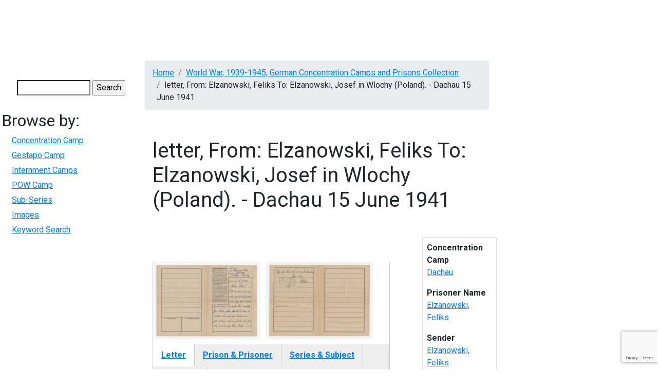

--- FILE ---
content_type: text/html; charset=UTF-8
request_url: https://digitalcollections.mcmaster.ca/wwiiccc/media/letter-elzanowski-feliks-elzanowski-josef-wlochy-poland-dachau-15-june-1941
body_size: 6395
content:
<!DOCTYPE html>
<html lang="en" dir="ltr">
  <head>

    <!-- Google tag (gtag.js) -->
    <script async src="https://www.googletagmanager.com/gtag/js?id=G-YYRTL28WMV"></script>
    <script>
      window.dataLayer = window.dataLayer || [];
      function gtag(){dataLayer.push(arguments);}
      gtag('js', new Date());

      gtag('config', 'G-YYRTL28WMV');
    </script>

    <meta charset="utf-8" />
<meta name="Generator" content="Drupal 10 (https://www.drupal.org)" />
<meta name="MobileOptimized" content="width" />
<meta name="HandheldFriendly" content="true" />
<meta name="viewport" content="width=device-width, initial-scale=1.0" />
<link rel="icon" href="/themes/custom/digitalcollections_mcmaster/favicon.ico" type="image/vnd.microsoft.icon" />
<link rel="canonical" href="https://digitalcollections.mcmaster.ca/wwiiccc/media/letter-elzanowski-feliks-elzanowski-josef-wlochy-poland-dachau-15-june-1941" />
<link rel="shortlink" href="https://digitalcollections.mcmaster.ca/node/6266" />

    <title>letter, From: Elzanowski, Feliks  To: Elzanowski, Josef in Wlochy (Poland). - Dachau 15 June 1941 | Digital Collections @ Mac</title>
    <!-- Brighter World CSS -->
    <!-- <link rel="stylesheet" href="https://documents.mcmaster.ca/www/cdn/css/1.0/mcm-bw.css"> -->
 <!-- Brighter World Fonts -->
  <style>
    @import url('https://fonts.googleapis.com/css?family=Roboto+Condensed:400,400i,700,700i|Roboto:300,300i,400,400i,700,700i|Vollkorn:400,400i,600,600i,700,700i');
  </style>
    <link rel="stylesheet" media="all" href="/themes/contrib/stable/css/core/components/progress.module.css?t92c81" />
<link rel="stylesheet" media="all" href="/themes/contrib/stable/css/core/components/ajax-progress.module.css?t92c81" />
<link rel="stylesheet" media="all" href="/themes/contrib/stable/css/system/components/align.module.css?t92c81" />
<link rel="stylesheet" media="all" href="/themes/contrib/stable/css/system/components/fieldgroup.module.css?t92c81" />
<link rel="stylesheet" media="all" href="/themes/contrib/stable/css/system/components/container-inline.module.css?t92c81" />
<link rel="stylesheet" media="all" href="/themes/contrib/stable/css/system/components/clearfix.module.css?t92c81" />
<link rel="stylesheet" media="all" href="/themes/contrib/stable/css/system/components/details.module.css?t92c81" />
<link rel="stylesheet" media="all" href="/themes/contrib/stable/css/system/components/hidden.module.css?t92c81" />
<link rel="stylesheet" media="all" href="/themes/contrib/stable/css/system/components/item-list.module.css?t92c81" />
<link rel="stylesheet" media="all" href="/themes/contrib/stable/css/system/components/js.module.css?t92c81" />
<link rel="stylesheet" media="all" href="/themes/contrib/stable/css/system/components/nowrap.module.css?t92c81" />
<link rel="stylesheet" media="all" href="/themes/contrib/stable/css/system/components/position-container.module.css?t92c81" />
<link rel="stylesheet" media="all" href="/themes/contrib/stable/css/system/components/reset-appearance.module.css?t92c81" />
<link rel="stylesheet" media="all" href="/themes/contrib/stable/css/system/components/resize.module.css?t92c81" />
<link rel="stylesheet" media="all" href="/themes/contrib/stable/css/system/components/system-status-counter.css?t92c81" />
<link rel="stylesheet" media="all" href="/themes/contrib/stable/css/system/components/system-status-report-counters.css?t92c81" />
<link rel="stylesheet" media="all" href="/themes/contrib/stable/css/system/components/system-status-report-general-info.css?t92c81" />
<link rel="stylesheet" media="all" href="/themes/contrib/stable/css/system/components/tablesort.module.css?t92c81" />
<link rel="stylesheet" media="all" href="/modules/contrib/jquery_ui/assets/vendor/jquery.ui/themes/base/core.css?t92c81" />
<link rel="stylesheet" media="all" href="/modules/contrib/field_group/formatters/tabs/horizontal-tabs.css?t92c81" />
<link rel="stylesheet" media="all" href="/modules/contrib/captcha/css/captcha.css?t92c81" />
<link rel="stylesheet" media="all" href="/modules/contrib/jquery_ui/assets/vendor/jquery.ui/themes/base/theme.css?t92c81" />
<link rel="stylesheet" media="all" href="/themes/custom/digitalcollections_mcmaster/bootstrap-4.6.0-dist/css/bootstrap.min.css?t92c81" />
<link rel="stylesheet" media="all" href="/themes/custom/digitalcollections_mcmaster/assets/css/flickity.css?t92c81" />
<link rel="stylesheet" media="all" href="https://documents.mcmaster.ca/www/cdn/css/1.0/mcm-bw.css" />
<link rel="stylesheet" media="all" href="/themes/custom/digitalcollections_mcmaster/assets/css/local.css?t92c81" />

    <script src="/core/assets/vendor/modernizr/modernizr.min.js?v=3.11.7"></script>
<script src="https://cdnjs.cloudflare.com/ajax/libs/font-awesome/6.5.2/css/all.min.css" defer crossorigin="anonymous"></script>

  </head>
  <body>
    
    
      <div class="dialog-off-canvas-main-canvas" data-off-canvas-main-canvas>
      
  <nav class="navbar navbar-expand-lg navbar-dark navbar-site" aria-label="Site menu">
    <button class="navbar-toggler" type="button" data-toggle="collapse" data-target="#siteMenu" aria-controls="siteMenu" aria-expanded="false" aria-label="Toggle navigation">
      Menu
      <svg id="chevron" class="svg-chevron" xmlns="http://www.w3.org/2000/svg" viewBox="0 0 6.7 4.1">
      <style>.chevron{fill:none;stroke:#fff;stroke-miterlimit:10;}</style>
      <path class="chevron" fill="#fff" d="M6.4.4l-3 3-3-3"></path>
      </svg>
    </button>
    <div class="collapse navbar-collapse" id="siteMenu">
        <div>
          

                       <ul class="navbar-nav nav--padding-md nav mr-auto">                           	   
      	  
      	  
	  
      <li class='nav-item dropdown '>        		
		
		   <a href="/historical-perspectives-canadian-publishing" title="Historical Perspectives on Canadian Publishing" class="nav-link " data-drupal-link-system-path="node/1191">HPCANPUB</a>
		
		
    
              </li>                      	   
      	  
      	  
	  
      <li class='nav-item dropdown '>        		
		
		   <a href="/digitalrussell" title="Digital Russell" class="nav-link " data-drupal-link-system-path="node/4718">Russell</a>
		
		
    
              </li>                      	   
      	  
      	  
	  
      <li class='nav-item dropdown '>        		
		
		   <a href="/pw20c" title="Peace &amp; War of the 20th Century" class="nav-link " data-drupal-link-system-path="node/182751">PW20C</a>
		
		
    
              </li>                      	   
      	  
      	  
	  
      <li class='nav-item dropdown '>        		
		
		   <a href="/world-war-1939-1945-german-concentration-camps-and-prisons-collection" title="World War, 1939-1945, German Concentration Camps and Prisons Collection" class="nav-link " data-drupal-link-system-path="node/6655">German Concentration Camps &amp; Prisons</a>
		
		
    
              </li>                      	   
      	  
      	  
	  
      <li class='nav-item dropdown '>        		
		
		   <a href="/wwiijur" class="nav-link " data-drupal-link-system-path="wwiijur">Jewish Underground Resistance</a>
		
		
    
              </li>                      	   
      	  
      	  
	  
      <li class='nav-item dropdown '>        		
		
		   <a href="/mcmaster-collection" title="The McMaster Collection" class="nav-link " data-drupal-link-system-path="node/182747">The McMaster Collection</a>
		
		
    
              </li>                      	   
      	  
      	  
	  
      <li class='nav-item dropdown '>        		
		
		   <a href="/richard-sylvan-life-and-works" title="Richard Sylvan - Life &amp; Works" class="nav-link " data-drupal-link-system-path="node/182744">Richard Sylvan</a>
		
		
    
              </li>    		
    </ul>
		
   

  

  </div>

      	</div>
  </nav>

 
    
<div style="display: block;" id="main-content" role="main" class="mb-5 md-col-12 mt-3">
<div class="row">
    	  <div class="md-col-2 p-2">
        <div>
    



<form action="/search/node" method="get" id="search-block-form" accept-charset="UTF-8">
  <div class="js-form-item form-item js-form-type-search form-item-keys js-form-item-keys form-no-label">
      <label for="edit-keys" class="visually-hidden">Search</label>
        <input title="Enter the terms you wish to search for." data-drupal-selector="edit-keys" type="search" id="edit-keys" name="keys" value="" size="15" maxlength="128" class="form-search" />

        </div>


  <input data-drupal-selector="edit-captcha-sid" type="hidden" name="captcha_sid" value="111337" />
<input data-drupal-selector="edit-captcha-token" type="hidden" name="captcha_token" value="GeTNVhWKNtt7xUjloXPmW3ldCLCfCnInYoP1Cb6qtrI" />
<input id="recaptcha-v3-token" class="recaptcha-v3-token" data-recaptcha-v3-action="recaptcha3_action" data-recaptcha-v3-site-key="6LcgHUEsAAAAAI8nf7rGFBR9AwS8v_mnPnuMO7ta" data-drupal-selector="edit-captcha-response" type="hidden" name="captcha_response" value="" />
<input data-drupal-selector="edit-is-recaptcha-v3" type="hidden" name="is_recaptcha_v3" value="1" />

<div data-drupal-selector="edit-actions" class="form-actions js-form-wrapper form-wrapper" id="edit-actions"><input data-drupal-selector="edit-submit" type="submit" id="edit-submit" value="Search" class="button js-form-submit form-submit" />
</div>

</form>



<nav role="navigation" aria-labelledby="block-digitalcollections-mcmaster-wwiiccc-menu" id="block-digitalcollections-mcmaster-wwiiccc">
      
  <h2 id="block-digitalcollections-mcmaster-wwiiccc-menu">Browse by:</h2>
  

        
              <ul>
              <li>
        <a href="/wwiiccc/browse-by-concentration-camp" data-drupal-link-system-path="wwiiccc/browse-by-concentration-camp">Concentration Camp</a>
              </li>
          <li>
        <a href="/wwiiccc/browse-by-gestapo-camp" data-drupal-link-system-path="wwiiccc/browse-by-gestapo-camp">Gestapo Camp</a>
              </li>
          <li>
        <a href="/wwiiccc/browse-by-internment-camp" data-drupal-link-system-path="wwiiccc/browse-by-internment-camp">Internment Camps</a>
              </li>
          <li>
        <a href="/wwiiccc/browse-by-pow-camp" data-drupal-link-system-path="wwiiccc/browse-by-pow-camp">POW Camp</a>
              </li>
          <li>
        <a href="/wwiiccc/browse-by-sub-series" data-drupal-link-system-path="wwiiccc/browse-by-sub-series">Sub-Series</a>
              </li>
          <li>
        <a href="/wwiiccc/browse-images" data-drupal-link-system-path="wwiiccc/browse-images">Images</a>
              </li>
          <li>
        <a href="/wwiiccc/german-concentration-camps-and-prisons-search" data-drupal-link-system-path="wwiiccc/german-concentration-camps-and-prisons-search">Keyword Search</a>
              </li>
        </ul>
  


  </nav>

  </div>

	  </div>
      <div class="md-col-10 norightsidebar">
        <section class="technology">
      <div class="container section__header">
        <div class="row">
          <!-- implement breadcrumbs feature -->
            <div>
    <div data-drupal-messages-fallback class="hidden"></div>




  <nav role="navigation" aria-labelledby="system-breadcrumb">
    <h2 id="system-breadcrumb" class="visually-hidden">Breadcrumb</h2>
    <ol class="breadcrumb mb-2">
          <li class='breadcrumb-item'>
                  <a href="/">Home</a>
              </li>
          <li class='breadcrumb-item'>
                  <a href="/world-war-1939-1945-german-concentration-camps-and-prisons-collection">World War, 1939-1945, German Concentration Camps and Prisons Collection</a>
              </li>
          <li class='breadcrumb-item'>
                  letter, From: Elzanowski, Feliks  To: Elzanowski, Josef in Wlochy (Poland). - Dachau 15 June 1941
              </li>
        </ol>
  </nav>




  </div>

                  </div>
      </div>
    </section>
    


        
      <div>
    



<div class="row" id="content">
  <div class="col-md-12">
    <div data-history-node-id="6266" class="node node--type-war-letters node--id-6266 node--view-mode-full clearfix">
      <section class="section-intro py-4">
        <div class="container">
          <div class="row align-items-center">
            <div class="col-md-12">
              <h1 class="mb-4"><span>letter, From: Elzanowski, Feliks  To: Elzanowski, Josef in Wlochy (Poland). - Dachau 15 June 1941</span>
</h1>
              <p class="lead mb-2"></p>
            </div>
          </div>
        </div>
      </section>
      <section class="sidebar">
        <div class="container">
          <div class="row">
            <div class="col-md-9 py-5 pr-xl-5 pr-lg-4">
              <!-- Body Content -->
              <section>
                <div class="content">
                 
				 
      <div class="field field--name-field-war-camp-image field--type-image field--label-hidden field__items">
              <div class="field__item">  <a href="/sites/default/files/brisebois/WWIICCC-0442i.jpg"><img loading="lazy" src="/sites/default/files/styles/medium/public/brisebois/WWIICCC-0442i.jpg?itok=e3c8XAp2" width="220" height="158" />

</a>
</div>
              <div class="field__item">  <a href="/sites/default/files/brisebois/WWIICCC-0442ii.jpg"><img loading="lazy" src="/sites/default/files/styles/medium/public/brisebois/WWIICCC-0442ii.jpg?itok=_dxodNCu" width="220" height="158" />

</a>
</div>
          </div>
  <div class="group-tabs field-group-htabs field-group-tabs-wrapper"><div data-horizontal-tabs class="horizontal-tabs clearfix">
  <ul data-horizontal-tabs-list class="horizontal-tabs-list visually-hidden"></ul>
  <div data-horizontal-tabs-panes><input class="horizontal-tabs-active-tab" type="hidden" />
<details class="group-lettertab field-group-htab js-form-wrapper form-wrapper" id="edit-group-lettertab">
  <summary role="button" aria-controls="edit-group-lettertab" aria-expanded="false">Letter</summary>
  
  
  <div class="field field--name-field-source field--type-list-string field--label-inline clearfix">
    <div class="field__label">Source</div>
          <div class="field__items">
              <div class="field__item">letter</div>
              </div>
      </div>

  <div class="field field--name-field-relation-dc field--type-string field--label-inline clearfix">
    <div class="field__label">Relation</div>
              <div class="field__item">Concentration Camps Correspondence</div>
          </div>

  <div class="field field--name-field-creator field--type-string field--label-inline clearfix">
    <div class="field__label">Creator</div>
          <div class="field__items">
              <div class="field__item">Elzanowski, Feliks </div>
              </div>
      </div>

  <div class="field field--name-field-sender field--type-string field--label-inline clearfix">
    <div class="field__label">Sender</div>
              <div class="field__item">Elzanowski, Feliks </div>
          </div>

  <div class="field field--name-field-recipient field--type-string field--label-inline clearfix">
    <div class="field__label">Recipient</div>
              <div class="field__item">Elzanowski, Josef in Wlochy (Poland).</div>
          </div>

  <div class="field field--name-field-date field--type-string field--label-inline clearfix">
    <div class="field__label">Date</div>
              <div class="field__item">15 June 1941</div>
          </div>

  <div class="field field--name-field-special-codes field--type-string field--label-inline clearfix">
    <div class="field__label">Special Codes</div>
          <div class="field__items">
              <div class="field__item">S15d</div>
              </div>
      </div>

  <div class="field field--name-field-censor field--type-string field--label-inline clearfix">
    <div class="field__label">Censor</div>
          <div class="field__items">
              <div class="field__item">C6a</div>
              </div>
      </div>

  <div class="field field--name-field-language field--type-string field--label-inline clearfix">
    <div class="field__label">Language</div>
          <div class="field__items">
              <div class="field__item">ger</div>
              </div>
      </div>

  <div class="field field--name-field-summary field--type-string-long field--label-inline clearfix">
    <div class="field__label">summary</div>
              <div class="field__item">Feliks writes he thanks God he and his father are well.  He thanks for the eye glasses and asks father to write how he is and where he is working.  He awaits a letter.  He sends kisses to his father and sisters.</div>
          </div>

  <div class="field field--name-field-notes field--type-string-long field--label-inline clearfix">
    <div class="field__label">Notes</div>
              <div class="field__item">- Part of collection of letters (identifier 0442-0455) in chronological order. The corresponding envelops are in entry 0460, but because of the missing postmarks it is impossible to reunite them with certainty. <br />
<br />
- Prisoner arrived at Auschwitz on 15 August 1940, then was transferred to Dachau between 1st April and 15 June 1941, only to come back to Auschwitz between 13 September 1942 and 30 January 1943 then transferred again this time to Buchenwald between 1st February and 18 April 1943. Letters are addressed to Josef Elzanowski in Wlochy (Poland).</div>
          </div>

  
</details>
<details class="group-prisontab field-group-htab js-form-wrapper form-wrapper" id="edit-group-prisontab">
  <summary role="button" aria-controls="edit-group-prisontab" aria-expanded="false">Prison &amp; Prisoner</summary>
  
  
  <div class="field field--name-field-prison-camp field--type-list-string field--label-inline clearfix">
    <div class="field__label">Concentration Camp</div>
          <div class="field__items">
              <div class="field__item">Dachau</div>
              </div>
      </div>

  <div class="field field--name-field-prison-block field--type-string field--label-inline clearfix">
    <div class="field__label">Prison Block</div>
          <div class="field__items">
              <div class="field__item">11/3</div>
              </div>
      </div>

  <div class="field field--name-field-coverage-dc field--type-string-long field--label-inline clearfix">
    <div class="field__label">Coverage</div>
          <div class="field__items">
              <div class="field__item">Germany</div>
              </div>
      </div>

  <div class="field field--name-field-prisoner-name field--type-string field--label-inline clearfix">
    <div class="field__label">Prisoner Name</div>
          <div class="field__items">
              <div class="field__item">Elzanowski, Feliks</div>
              </div>
      </div>

  <div class="field field--name-field-prisoner-number field--type-string field--label-inline clearfix">
    <div class="field__label">Prisoner Number</div>
          <div class="field__items">
              <div class="field__item">25806</div>
              </div>
      </div>

  <div class="field field--name-field-bio-note field--type-string field--label-inline clearfix">
    <div class="field__label">Biographical Note</div>
          <div class="field__items">
              <div class="field__item">Born on 19 November 1921</div>
              </div>
      </div>

  
</details>
<details class="group-subjecttab field-group-htab js-form-wrapper form-wrapper" id="edit-group-subjecttab">
  <summary role="button" aria-controls="edit-group-subjecttab" aria-expanded="false">Series &amp; Subject</summary>
  
  
  <div class="field field--name-field-subject-dc field--type-string field--label-inline clearfix">
    <div class="field__label">Subject</div>
          <div class="field__items">
              <div class="field__item">World War, 1939-1945, German Concentration Camps and Prisons Collection</div>
              </div>
      </div>

  <div class="field field--name-field-sub-series field--type-list-string field--label-inline clearfix">
    <div class="field__label">Sub-series</div>
          <div class="field__items">
              <div class="field__item">Letters from Dachau</div>
          <div class="field__item">Multiple Correspondances</div>
              </div>
      </div>

  
</details>
<details class="group-techtab field-group-htab js-form-wrapper form-wrapper" id="edit-group-techtab">
  <summary role="button" aria-controls="edit-group-techtab" aria-expanded="false">Technical</summary>
  
  
  <div class="field field--name-field-rights field--type-string field--label-inline clearfix">
    <div class="field__label">Rights</div>
              <div class="field__item">Rights: Copyright: The creator of the document, or his or her Estate. McMaster University owns the rights to the archival copy of the digital image in TIFF format.</div>
          </div>

  <div class="field field--name-field-contributor field--type-string field--label-inline clearfix">
    <div class="field__label">Contributer</div>
              <div class="field__item">McMaster University Libraries</div>
          </div>

  <div class="field field--name-field-publisher field--type-string field--label-inline clearfix">
    <div class="field__label">Publisher</div>
              <div class="field__item">McMaster University</div>
          </div>

  <div class="field field--name-field-date-digitized field--type-string field--label-inline clearfix">
    <div class="field__label">Date Digitized</div>
              <div class="field__item">February 10, 2009</div>
          </div>

  <div class="field field--name-field-format field--type-string field--label-inline clearfix">
    <div class="field__label">Format</div>
          <div class="field__items">
              <div class="field__item">jpg</div>
              </div>
      </div>

  <div class="field field--name-field-type field--type-string field--label-inline clearfix">
    <div class="field__label">Type</div>
          <div class="field__items">
              <div class="field__item">image</div>
              </div>
      </div>

  <div class="field field--name-field-identifier field--type-string field--label-inline clearfix">
    <div class="field__label">Identifier</div>
              <div class="field__item">WWIICCC-0442</div>
          </div>

  
</details>
</div>
</div>
</div><section>
  
  

  
</section>

                </div>
              </section>
            </div>   
            <div class="col-md-3">

            <div id='relatedlinks' class="card p-2">
                              <p><strong>Concentration Camp</strong><br />
                <a href='/wwiiccc/german-concentration-camps-and-prisons-search?f%5B0%5D=concentration_camp%3ADachau'>Dachau</a></p>
              
                              <p><strong>Prisoner Name</strong><br />
                <a href='/wwiiccc/german-concentration-camps-and-prisons-search?f%5B0%5D=prisoner_name%3AElzanowski, Feliks'>Elzanowski, Feliks</a></p>
              
                            <p><strong>Sender</strong><br />
               <a href='/wwiiccc/german-concentration-camps-and-prisons-search?f%5B0%5D=sender%3AElzanowski, Feliks '>Elzanowski, Feliks </a></p>
               
                            <p><strong>Recipient Name</strong><br />
               <a href='/wwiiccc/german-concentration-camps-and-prisons-search?f%5B0%5D=recipient%3AElzanowski, Josef in Wlochy (Poland).'>Elzanowski, Josef in Wlochy (Poland).</a></p>
               
                            <p><strong>Prison Block</strong><br />
               <a href='/wwiiccc/german-concentration-camps-and-prisons-search?f%5B0%5D=prison_block%3A11/3'>11/3</a></p>
               
                            <p><strong>Prisoner Number</strong><br />
               <a href='/wwiiccc/german-concentration-camps-and-prisons-search?f%5B0%5D=prisoner_number%3A25806'>25806</a></p>
             
                            <p><strong>Censor</strong><br />
               <a href='/wwiiccc/german-concentration-camps-and-prisons-search?f%5B0%5D=censor%3AC6a'>C6a</a></p>
               
                            <p><strong>Material Type</strong><br />
               <a href='/wwiiccc/german-concentration-camps-and-prisons-search?f%5B0%5D=source%3Aletter'>letter</a></p>
               
                            <p><strong>Special Codes</strong><br />
               <a href='/wwiiccc/german-concentration-camps-and-prisons-search?f%5B0%5D=special_codes%3AS15d'>S15d</a></p>
               
                            <p><strong>Sub Series</strong><br />
               <a href='/wwiiccc/german-concentration-camps-and-prisons-search?f%5B0%5D=sub_series%3ALetters from Dachau'>Letters from Dachau</a></p>
               
                         </div>

		    </div>
          </div>
        </div>
      </section>
    </div>
  </div>
</div>









            <div class="field field--name-body field--type-text-with-summary field--label-hidden field__item"><!-- Google tag (gtag.js) --><script async src="https://www.googletagmanager.com/gtag/js?id=G-JEH5JB43H4"></script><script>
  window.dataLayer = window.dataLayer || [];
  function gtag(){dataLayer.push(arguments);}
  gtag('js', new Date());

  gtag('config', 'G-JEH5JB43H4');
</script></div>
      



  </div>


    
   </div>

  </div>
</div>

  </div>

    
    <script type="application/json" data-drupal-selector="drupal-settings-json">{"path":{"baseUrl":"\/","pathPrefix":"","currentPath":"node\/6266","currentPathIsAdmin":false,"isFront":false,"currentLanguage":"en","currentQuery":{"q":"wwiiccc\/media\/letter-elzanowski-feliks-elzanowski-josef-wlochy-poland-dachau-15-june-1941"}},"pluralDelimiter":"\u0003","suppressDeprecationErrors":true,"ajaxPageState":{"libraries":"eJyNj8EOwyAMQ3-IwWEfhEKaUqpAuoR26r5-bLv0uJstPcs2wtZxgZDAyKEohdI6aQP262MnPf0sWt1UcunAKMyEvUizWLGCDTRklgR8Q7N_sNXcXIinmFX2LRBTpdb9Ilpe0kY4dkiD-egnmVQKF-3tyE4Jf6vjcQ9X4-wcVfV75g1H1FUT","theme":"digitalcollections_mcmaster","theme_token":null},"ajaxTrustedUrl":{"\/search\/node":true,"\/wwiiccc\/media\/letter-elzanowski-feliks-elzanowski-josef-wlochy-poland-dachau-15-june-1941?q=wwiiccc\/media\/letter-elzanowski-feliks-elzanowski-josef-wlochy-poland-dachau-15-june-1941\u0026ajax_form=1":true},"field_group":{"tabs":{"mode":"default","context":"view","settings":{"classes":"group-tabs field-group-htabs","show_empty_fields":false,"id":"","direction":"horizontal","width_breakpoint":640}},"tab":{"mode":"default","context":"view","settings":{"classes":"group-lettertab field-group-htab","show_empty_fields":false,"id":"","formatter":"closed","description":""}}},"widthBreakpoint":640,"ajax":{"edit-captcha-response":{"callback":"recaptcha_v3_ajax_callback","event":"change","url":"\/wwiiccc\/media\/letter-elzanowski-feliks-elzanowski-josef-wlochy-poland-dachau-15-june-1941?q=wwiiccc\/media\/letter-elzanowski-feliks-elzanowski-josef-wlochy-poland-dachau-15-june-1941\u0026ajax_form=1","httpMethod":"POST","dialogType":"ajax","submit":{"_triggering_element_name":"captcha_response"}}},"user":{"uid":0,"permissionsHash":"2580d65a7d509b0e25d4643e5e0d97608a69171c526adc958ad6e71c57649dc8"}}</script>
<script src="https://www.google.com/recaptcha/api.js?render=6LcgHUEsAAAAAI8nf7rGFBR9AwS8v_mnPnuMO7ta" defer async></script>
<script src="/core/assets/vendor/jquery/jquery.min.js?v=3.7.1"></script>
<script src="/core/assets/vendor/once/once.min.js?v=1.0.1"></script>
<script src="/core/misc/drupalSettingsLoader.js?v=10.5.6"></script>
<script src="/core/misc/drupal.js?v=10.5.6"></script>
<script src="/core/misc/drupal.init.js?v=10.5.6"></script>
<script src="/modules/contrib/jquery_ui/assets/vendor/jquery.ui/ui/version-min.js?v=1.13.2"></script>
<script src="/modules/contrib/jquery_ui/assets/vendor/jquery.ui/ui/data-min.js?v=1.13.2"></script>
<script src="/modules/contrib/jquery_ui/assets/vendor/jquery.ui/ui/disable-selection-min.js?v=1.13.2"></script>
<script src="/modules/contrib/jquery_ui/assets/vendor/jquery.ui/ui/focusable-min.js?v=1.13.2"></script>
<script src="/modules/contrib/jquery_ui/assets/vendor/jquery.ui/ui/form-min.js?v=1.13.2"></script>
<script src="/modules/contrib/jquery_ui/assets/vendor/jquery.ui/ui/ie-min.js?v=1.13.2"></script>
<script src="/modules/contrib/jquery_ui/assets/vendor/jquery.ui/ui/keycode-min.js?v=1.13.2"></script>
<script src="/modules/contrib/jquery_ui/assets/vendor/jquery.ui/ui/labels-min.js?v=1.13.2"></script>
<script src="/modules/contrib/jquery_ui/assets/vendor/jquery.ui/ui/plugin-min.js?v=1.13.2"></script>
<script src="/modules/contrib/jquery_ui/assets/vendor/jquery.ui/ui/safe-active-element-min.js?v=1.13.2"></script>
<script src="/modules/contrib/jquery_ui/assets/vendor/jquery.ui/ui/safe-blur-min.js?v=1.13.2"></script>
<script src="/modules/contrib/jquery_ui/assets/vendor/jquery.ui/ui/scroll-parent-min.js?v=1.13.2"></script>
<script src="/modules/contrib/jquery_ui/assets/vendor/jquery.ui/ui/tabbable-min.js?v=1.13.2"></script>
<script src="/modules/contrib/jquery_ui/assets/vendor/jquery.ui/ui/unique-id-min.js?v=1.13.2"></script>
<script src="/core/assets/vendor/tabbable/index.umd.min.js?v=6.2.0"></script>
<script src="/modules/contrib/field_group/formatters/tabs/horizontal-tabs.js?t92c81"></script>
<script src="/core/misc/jquery.form.js?v=4.3.0"></script>
<script src="/core/misc/progress.js?v=10.5.6"></script>
<script src="/core/assets/vendor/loadjs/loadjs.min.js?v=4.3.0"></script>
<script src="/core/misc/debounce.js?v=10.5.6"></script>
<script src="/core/misc/announce.js?v=10.5.6"></script>
<script src="/core/misc/message.js?v=10.5.6"></script>
<script src="/core/misc/ajax.js?v=10.5.6"></script>
<script src="/themes/contrib/stable/js/ajax.js?v=10.5.6"></script>
<script src="/themes/custom/digitalcollections_mcmaster/bootstrap-4.6.0-dist/js/bootstrap.min.js?v=4.6.0"></script>
<script src="/themes/custom/digitalcollections_mcmaster/assets/js/flickity.pkgd.min.js?t92c81"></script>
<script src="/themes/custom/digitalcollections_mcmaster/assets/js/maclibrary.js?t92c81"></script>
<script src="/core/misc/form.js?v=10.5.6"></script>
<script src="/core/misc/details-summarized-content.js?v=10.5.6"></script>
<script src="/core/misc/details-aria.js?v=10.5.6"></script>
<script src="/core/misc/details.js?v=10.5.6"></script>
<script src="/modules/contrib/recaptcha_v3/js/recaptcha_v3.js?t92c81"></script>

    <script>
	(function () {
		/* Load Javascript Object */
		var fh = document.createElement('script');
		fh.type = 'text/javascript';
		fh.async = true;
		fh.src = 'https://documents.mcmaster.ca/www/brighterworld/headersfooters.js';
		var fhs = document.getElementsByTagName('script')[0];

		/*Insert javascript at top of dom */
		fhs.parentNode.insertBefore(fh, fhs);

		/*loaded successful */
		fh.addEventListener('load', function(event){
			var headFoot = new footerheader();
			//headFoot.setRoboto();
			headFoot.setTitle({title: 'Digital Collections',titleUrl: '/',subtitle:'McMaster University Library'});
			headFoot.setSkip([{"url" : "#mcmenu", "text":"Skip to McMaster Navigation"},{"url":"#siteMenu", "text":"Skip to Site Navigation"},{"url":"#content", "text":"Skip to main content"}]);
			headFoot.initialize();
			headFoot.setSearchCustom('digitalcollections.mcmaster.ca');
		})
	})();
    </script>

    <!-- Brighter World JS -->
    <script src="https://documents.mcmaster.ca/www/cdn/js/1.0/mcm-bw.js"></script>

    <!-- Global site tag (gtag.js) - Google Analytics -->
    <! -- add tag here for BRACERS once ready for production -->
   
  </body>
</html>


--- FILE ---
content_type: text/html; charset=utf-8
request_url: https://www.google.com/recaptcha/api2/anchor?ar=1&k=6LcgHUEsAAAAAI8nf7rGFBR9AwS8v_mnPnuMO7ta&co=aHR0cHM6Ly9kaWdpdGFsY29sbGVjdGlvbnMubWNtYXN0ZXIuY2E6NDQz&hl=en&v=PoyoqOPhxBO7pBk68S4YbpHZ&size=invisible&anchor-ms=20000&execute-ms=30000&cb=ltjk4g9je07
body_size: 48586
content:
<!DOCTYPE HTML><html dir="ltr" lang="en"><head><meta http-equiv="Content-Type" content="text/html; charset=UTF-8">
<meta http-equiv="X-UA-Compatible" content="IE=edge">
<title>reCAPTCHA</title>
<style type="text/css">
/* cyrillic-ext */
@font-face {
  font-family: 'Roboto';
  font-style: normal;
  font-weight: 400;
  font-stretch: 100%;
  src: url(//fonts.gstatic.com/s/roboto/v48/KFO7CnqEu92Fr1ME7kSn66aGLdTylUAMa3GUBHMdazTgWw.woff2) format('woff2');
  unicode-range: U+0460-052F, U+1C80-1C8A, U+20B4, U+2DE0-2DFF, U+A640-A69F, U+FE2E-FE2F;
}
/* cyrillic */
@font-face {
  font-family: 'Roboto';
  font-style: normal;
  font-weight: 400;
  font-stretch: 100%;
  src: url(//fonts.gstatic.com/s/roboto/v48/KFO7CnqEu92Fr1ME7kSn66aGLdTylUAMa3iUBHMdazTgWw.woff2) format('woff2');
  unicode-range: U+0301, U+0400-045F, U+0490-0491, U+04B0-04B1, U+2116;
}
/* greek-ext */
@font-face {
  font-family: 'Roboto';
  font-style: normal;
  font-weight: 400;
  font-stretch: 100%;
  src: url(//fonts.gstatic.com/s/roboto/v48/KFO7CnqEu92Fr1ME7kSn66aGLdTylUAMa3CUBHMdazTgWw.woff2) format('woff2');
  unicode-range: U+1F00-1FFF;
}
/* greek */
@font-face {
  font-family: 'Roboto';
  font-style: normal;
  font-weight: 400;
  font-stretch: 100%;
  src: url(//fonts.gstatic.com/s/roboto/v48/KFO7CnqEu92Fr1ME7kSn66aGLdTylUAMa3-UBHMdazTgWw.woff2) format('woff2');
  unicode-range: U+0370-0377, U+037A-037F, U+0384-038A, U+038C, U+038E-03A1, U+03A3-03FF;
}
/* math */
@font-face {
  font-family: 'Roboto';
  font-style: normal;
  font-weight: 400;
  font-stretch: 100%;
  src: url(//fonts.gstatic.com/s/roboto/v48/KFO7CnqEu92Fr1ME7kSn66aGLdTylUAMawCUBHMdazTgWw.woff2) format('woff2');
  unicode-range: U+0302-0303, U+0305, U+0307-0308, U+0310, U+0312, U+0315, U+031A, U+0326-0327, U+032C, U+032F-0330, U+0332-0333, U+0338, U+033A, U+0346, U+034D, U+0391-03A1, U+03A3-03A9, U+03B1-03C9, U+03D1, U+03D5-03D6, U+03F0-03F1, U+03F4-03F5, U+2016-2017, U+2034-2038, U+203C, U+2040, U+2043, U+2047, U+2050, U+2057, U+205F, U+2070-2071, U+2074-208E, U+2090-209C, U+20D0-20DC, U+20E1, U+20E5-20EF, U+2100-2112, U+2114-2115, U+2117-2121, U+2123-214F, U+2190, U+2192, U+2194-21AE, U+21B0-21E5, U+21F1-21F2, U+21F4-2211, U+2213-2214, U+2216-22FF, U+2308-230B, U+2310, U+2319, U+231C-2321, U+2336-237A, U+237C, U+2395, U+239B-23B7, U+23D0, U+23DC-23E1, U+2474-2475, U+25AF, U+25B3, U+25B7, U+25BD, U+25C1, U+25CA, U+25CC, U+25FB, U+266D-266F, U+27C0-27FF, U+2900-2AFF, U+2B0E-2B11, U+2B30-2B4C, U+2BFE, U+3030, U+FF5B, U+FF5D, U+1D400-1D7FF, U+1EE00-1EEFF;
}
/* symbols */
@font-face {
  font-family: 'Roboto';
  font-style: normal;
  font-weight: 400;
  font-stretch: 100%;
  src: url(//fonts.gstatic.com/s/roboto/v48/KFO7CnqEu92Fr1ME7kSn66aGLdTylUAMaxKUBHMdazTgWw.woff2) format('woff2');
  unicode-range: U+0001-000C, U+000E-001F, U+007F-009F, U+20DD-20E0, U+20E2-20E4, U+2150-218F, U+2190, U+2192, U+2194-2199, U+21AF, U+21E6-21F0, U+21F3, U+2218-2219, U+2299, U+22C4-22C6, U+2300-243F, U+2440-244A, U+2460-24FF, U+25A0-27BF, U+2800-28FF, U+2921-2922, U+2981, U+29BF, U+29EB, U+2B00-2BFF, U+4DC0-4DFF, U+FFF9-FFFB, U+10140-1018E, U+10190-1019C, U+101A0, U+101D0-101FD, U+102E0-102FB, U+10E60-10E7E, U+1D2C0-1D2D3, U+1D2E0-1D37F, U+1F000-1F0FF, U+1F100-1F1AD, U+1F1E6-1F1FF, U+1F30D-1F30F, U+1F315, U+1F31C, U+1F31E, U+1F320-1F32C, U+1F336, U+1F378, U+1F37D, U+1F382, U+1F393-1F39F, U+1F3A7-1F3A8, U+1F3AC-1F3AF, U+1F3C2, U+1F3C4-1F3C6, U+1F3CA-1F3CE, U+1F3D4-1F3E0, U+1F3ED, U+1F3F1-1F3F3, U+1F3F5-1F3F7, U+1F408, U+1F415, U+1F41F, U+1F426, U+1F43F, U+1F441-1F442, U+1F444, U+1F446-1F449, U+1F44C-1F44E, U+1F453, U+1F46A, U+1F47D, U+1F4A3, U+1F4B0, U+1F4B3, U+1F4B9, U+1F4BB, U+1F4BF, U+1F4C8-1F4CB, U+1F4D6, U+1F4DA, U+1F4DF, U+1F4E3-1F4E6, U+1F4EA-1F4ED, U+1F4F7, U+1F4F9-1F4FB, U+1F4FD-1F4FE, U+1F503, U+1F507-1F50B, U+1F50D, U+1F512-1F513, U+1F53E-1F54A, U+1F54F-1F5FA, U+1F610, U+1F650-1F67F, U+1F687, U+1F68D, U+1F691, U+1F694, U+1F698, U+1F6AD, U+1F6B2, U+1F6B9-1F6BA, U+1F6BC, U+1F6C6-1F6CF, U+1F6D3-1F6D7, U+1F6E0-1F6EA, U+1F6F0-1F6F3, U+1F6F7-1F6FC, U+1F700-1F7FF, U+1F800-1F80B, U+1F810-1F847, U+1F850-1F859, U+1F860-1F887, U+1F890-1F8AD, U+1F8B0-1F8BB, U+1F8C0-1F8C1, U+1F900-1F90B, U+1F93B, U+1F946, U+1F984, U+1F996, U+1F9E9, U+1FA00-1FA6F, U+1FA70-1FA7C, U+1FA80-1FA89, U+1FA8F-1FAC6, U+1FACE-1FADC, U+1FADF-1FAE9, U+1FAF0-1FAF8, U+1FB00-1FBFF;
}
/* vietnamese */
@font-face {
  font-family: 'Roboto';
  font-style: normal;
  font-weight: 400;
  font-stretch: 100%;
  src: url(//fonts.gstatic.com/s/roboto/v48/KFO7CnqEu92Fr1ME7kSn66aGLdTylUAMa3OUBHMdazTgWw.woff2) format('woff2');
  unicode-range: U+0102-0103, U+0110-0111, U+0128-0129, U+0168-0169, U+01A0-01A1, U+01AF-01B0, U+0300-0301, U+0303-0304, U+0308-0309, U+0323, U+0329, U+1EA0-1EF9, U+20AB;
}
/* latin-ext */
@font-face {
  font-family: 'Roboto';
  font-style: normal;
  font-weight: 400;
  font-stretch: 100%;
  src: url(//fonts.gstatic.com/s/roboto/v48/KFO7CnqEu92Fr1ME7kSn66aGLdTylUAMa3KUBHMdazTgWw.woff2) format('woff2');
  unicode-range: U+0100-02BA, U+02BD-02C5, U+02C7-02CC, U+02CE-02D7, U+02DD-02FF, U+0304, U+0308, U+0329, U+1D00-1DBF, U+1E00-1E9F, U+1EF2-1EFF, U+2020, U+20A0-20AB, U+20AD-20C0, U+2113, U+2C60-2C7F, U+A720-A7FF;
}
/* latin */
@font-face {
  font-family: 'Roboto';
  font-style: normal;
  font-weight: 400;
  font-stretch: 100%;
  src: url(//fonts.gstatic.com/s/roboto/v48/KFO7CnqEu92Fr1ME7kSn66aGLdTylUAMa3yUBHMdazQ.woff2) format('woff2');
  unicode-range: U+0000-00FF, U+0131, U+0152-0153, U+02BB-02BC, U+02C6, U+02DA, U+02DC, U+0304, U+0308, U+0329, U+2000-206F, U+20AC, U+2122, U+2191, U+2193, U+2212, U+2215, U+FEFF, U+FFFD;
}
/* cyrillic-ext */
@font-face {
  font-family: 'Roboto';
  font-style: normal;
  font-weight: 500;
  font-stretch: 100%;
  src: url(//fonts.gstatic.com/s/roboto/v48/KFO7CnqEu92Fr1ME7kSn66aGLdTylUAMa3GUBHMdazTgWw.woff2) format('woff2');
  unicode-range: U+0460-052F, U+1C80-1C8A, U+20B4, U+2DE0-2DFF, U+A640-A69F, U+FE2E-FE2F;
}
/* cyrillic */
@font-face {
  font-family: 'Roboto';
  font-style: normal;
  font-weight: 500;
  font-stretch: 100%;
  src: url(//fonts.gstatic.com/s/roboto/v48/KFO7CnqEu92Fr1ME7kSn66aGLdTylUAMa3iUBHMdazTgWw.woff2) format('woff2');
  unicode-range: U+0301, U+0400-045F, U+0490-0491, U+04B0-04B1, U+2116;
}
/* greek-ext */
@font-face {
  font-family: 'Roboto';
  font-style: normal;
  font-weight: 500;
  font-stretch: 100%;
  src: url(//fonts.gstatic.com/s/roboto/v48/KFO7CnqEu92Fr1ME7kSn66aGLdTylUAMa3CUBHMdazTgWw.woff2) format('woff2');
  unicode-range: U+1F00-1FFF;
}
/* greek */
@font-face {
  font-family: 'Roboto';
  font-style: normal;
  font-weight: 500;
  font-stretch: 100%;
  src: url(//fonts.gstatic.com/s/roboto/v48/KFO7CnqEu92Fr1ME7kSn66aGLdTylUAMa3-UBHMdazTgWw.woff2) format('woff2');
  unicode-range: U+0370-0377, U+037A-037F, U+0384-038A, U+038C, U+038E-03A1, U+03A3-03FF;
}
/* math */
@font-face {
  font-family: 'Roboto';
  font-style: normal;
  font-weight: 500;
  font-stretch: 100%;
  src: url(//fonts.gstatic.com/s/roboto/v48/KFO7CnqEu92Fr1ME7kSn66aGLdTylUAMawCUBHMdazTgWw.woff2) format('woff2');
  unicode-range: U+0302-0303, U+0305, U+0307-0308, U+0310, U+0312, U+0315, U+031A, U+0326-0327, U+032C, U+032F-0330, U+0332-0333, U+0338, U+033A, U+0346, U+034D, U+0391-03A1, U+03A3-03A9, U+03B1-03C9, U+03D1, U+03D5-03D6, U+03F0-03F1, U+03F4-03F5, U+2016-2017, U+2034-2038, U+203C, U+2040, U+2043, U+2047, U+2050, U+2057, U+205F, U+2070-2071, U+2074-208E, U+2090-209C, U+20D0-20DC, U+20E1, U+20E5-20EF, U+2100-2112, U+2114-2115, U+2117-2121, U+2123-214F, U+2190, U+2192, U+2194-21AE, U+21B0-21E5, U+21F1-21F2, U+21F4-2211, U+2213-2214, U+2216-22FF, U+2308-230B, U+2310, U+2319, U+231C-2321, U+2336-237A, U+237C, U+2395, U+239B-23B7, U+23D0, U+23DC-23E1, U+2474-2475, U+25AF, U+25B3, U+25B7, U+25BD, U+25C1, U+25CA, U+25CC, U+25FB, U+266D-266F, U+27C0-27FF, U+2900-2AFF, U+2B0E-2B11, U+2B30-2B4C, U+2BFE, U+3030, U+FF5B, U+FF5D, U+1D400-1D7FF, U+1EE00-1EEFF;
}
/* symbols */
@font-face {
  font-family: 'Roboto';
  font-style: normal;
  font-weight: 500;
  font-stretch: 100%;
  src: url(//fonts.gstatic.com/s/roboto/v48/KFO7CnqEu92Fr1ME7kSn66aGLdTylUAMaxKUBHMdazTgWw.woff2) format('woff2');
  unicode-range: U+0001-000C, U+000E-001F, U+007F-009F, U+20DD-20E0, U+20E2-20E4, U+2150-218F, U+2190, U+2192, U+2194-2199, U+21AF, U+21E6-21F0, U+21F3, U+2218-2219, U+2299, U+22C4-22C6, U+2300-243F, U+2440-244A, U+2460-24FF, U+25A0-27BF, U+2800-28FF, U+2921-2922, U+2981, U+29BF, U+29EB, U+2B00-2BFF, U+4DC0-4DFF, U+FFF9-FFFB, U+10140-1018E, U+10190-1019C, U+101A0, U+101D0-101FD, U+102E0-102FB, U+10E60-10E7E, U+1D2C0-1D2D3, U+1D2E0-1D37F, U+1F000-1F0FF, U+1F100-1F1AD, U+1F1E6-1F1FF, U+1F30D-1F30F, U+1F315, U+1F31C, U+1F31E, U+1F320-1F32C, U+1F336, U+1F378, U+1F37D, U+1F382, U+1F393-1F39F, U+1F3A7-1F3A8, U+1F3AC-1F3AF, U+1F3C2, U+1F3C4-1F3C6, U+1F3CA-1F3CE, U+1F3D4-1F3E0, U+1F3ED, U+1F3F1-1F3F3, U+1F3F5-1F3F7, U+1F408, U+1F415, U+1F41F, U+1F426, U+1F43F, U+1F441-1F442, U+1F444, U+1F446-1F449, U+1F44C-1F44E, U+1F453, U+1F46A, U+1F47D, U+1F4A3, U+1F4B0, U+1F4B3, U+1F4B9, U+1F4BB, U+1F4BF, U+1F4C8-1F4CB, U+1F4D6, U+1F4DA, U+1F4DF, U+1F4E3-1F4E6, U+1F4EA-1F4ED, U+1F4F7, U+1F4F9-1F4FB, U+1F4FD-1F4FE, U+1F503, U+1F507-1F50B, U+1F50D, U+1F512-1F513, U+1F53E-1F54A, U+1F54F-1F5FA, U+1F610, U+1F650-1F67F, U+1F687, U+1F68D, U+1F691, U+1F694, U+1F698, U+1F6AD, U+1F6B2, U+1F6B9-1F6BA, U+1F6BC, U+1F6C6-1F6CF, U+1F6D3-1F6D7, U+1F6E0-1F6EA, U+1F6F0-1F6F3, U+1F6F7-1F6FC, U+1F700-1F7FF, U+1F800-1F80B, U+1F810-1F847, U+1F850-1F859, U+1F860-1F887, U+1F890-1F8AD, U+1F8B0-1F8BB, U+1F8C0-1F8C1, U+1F900-1F90B, U+1F93B, U+1F946, U+1F984, U+1F996, U+1F9E9, U+1FA00-1FA6F, U+1FA70-1FA7C, U+1FA80-1FA89, U+1FA8F-1FAC6, U+1FACE-1FADC, U+1FADF-1FAE9, U+1FAF0-1FAF8, U+1FB00-1FBFF;
}
/* vietnamese */
@font-face {
  font-family: 'Roboto';
  font-style: normal;
  font-weight: 500;
  font-stretch: 100%;
  src: url(//fonts.gstatic.com/s/roboto/v48/KFO7CnqEu92Fr1ME7kSn66aGLdTylUAMa3OUBHMdazTgWw.woff2) format('woff2');
  unicode-range: U+0102-0103, U+0110-0111, U+0128-0129, U+0168-0169, U+01A0-01A1, U+01AF-01B0, U+0300-0301, U+0303-0304, U+0308-0309, U+0323, U+0329, U+1EA0-1EF9, U+20AB;
}
/* latin-ext */
@font-face {
  font-family: 'Roboto';
  font-style: normal;
  font-weight: 500;
  font-stretch: 100%;
  src: url(//fonts.gstatic.com/s/roboto/v48/KFO7CnqEu92Fr1ME7kSn66aGLdTylUAMa3KUBHMdazTgWw.woff2) format('woff2');
  unicode-range: U+0100-02BA, U+02BD-02C5, U+02C7-02CC, U+02CE-02D7, U+02DD-02FF, U+0304, U+0308, U+0329, U+1D00-1DBF, U+1E00-1E9F, U+1EF2-1EFF, U+2020, U+20A0-20AB, U+20AD-20C0, U+2113, U+2C60-2C7F, U+A720-A7FF;
}
/* latin */
@font-face {
  font-family: 'Roboto';
  font-style: normal;
  font-weight: 500;
  font-stretch: 100%;
  src: url(//fonts.gstatic.com/s/roboto/v48/KFO7CnqEu92Fr1ME7kSn66aGLdTylUAMa3yUBHMdazQ.woff2) format('woff2');
  unicode-range: U+0000-00FF, U+0131, U+0152-0153, U+02BB-02BC, U+02C6, U+02DA, U+02DC, U+0304, U+0308, U+0329, U+2000-206F, U+20AC, U+2122, U+2191, U+2193, U+2212, U+2215, U+FEFF, U+FFFD;
}
/* cyrillic-ext */
@font-face {
  font-family: 'Roboto';
  font-style: normal;
  font-weight: 900;
  font-stretch: 100%;
  src: url(//fonts.gstatic.com/s/roboto/v48/KFO7CnqEu92Fr1ME7kSn66aGLdTylUAMa3GUBHMdazTgWw.woff2) format('woff2');
  unicode-range: U+0460-052F, U+1C80-1C8A, U+20B4, U+2DE0-2DFF, U+A640-A69F, U+FE2E-FE2F;
}
/* cyrillic */
@font-face {
  font-family: 'Roboto';
  font-style: normal;
  font-weight: 900;
  font-stretch: 100%;
  src: url(//fonts.gstatic.com/s/roboto/v48/KFO7CnqEu92Fr1ME7kSn66aGLdTylUAMa3iUBHMdazTgWw.woff2) format('woff2');
  unicode-range: U+0301, U+0400-045F, U+0490-0491, U+04B0-04B1, U+2116;
}
/* greek-ext */
@font-face {
  font-family: 'Roboto';
  font-style: normal;
  font-weight: 900;
  font-stretch: 100%;
  src: url(//fonts.gstatic.com/s/roboto/v48/KFO7CnqEu92Fr1ME7kSn66aGLdTylUAMa3CUBHMdazTgWw.woff2) format('woff2');
  unicode-range: U+1F00-1FFF;
}
/* greek */
@font-face {
  font-family: 'Roboto';
  font-style: normal;
  font-weight: 900;
  font-stretch: 100%;
  src: url(//fonts.gstatic.com/s/roboto/v48/KFO7CnqEu92Fr1ME7kSn66aGLdTylUAMa3-UBHMdazTgWw.woff2) format('woff2');
  unicode-range: U+0370-0377, U+037A-037F, U+0384-038A, U+038C, U+038E-03A1, U+03A3-03FF;
}
/* math */
@font-face {
  font-family: 'Roboto';
  font-style: normal;
  font-weight: 900;
  font-stretch: 100%;
  src: url(//fonts.gstatic.com/s/roboto/v48/KFO7CnqEu92Fr1ME7kSn66aGLdTylUAMawCUBHMdazTgWw.woff2) format('woff2');
  unicode-range: U+0302-0303, U+0305, U+0307-0308, U+0310, U+0312, U+0315, U+031A, U+0326-0327, U+032C, U+032F-0330, U+0332-0333, U+0338, U+033A, U+0346, U+034D, U+0391-03A1, U+03A3-03A9, U+03B1-03C9, U+03D1, U+03D5-03D6, U+03F0-03F1, U+03F4-03F5, U+2016-2017, U+2034-2038, U+203C, U+2040, U+2043, U+2047, U+2050, U+2057, U+205F, U+2070-2071, U+2074-208E, U+2090-209C, U+20D0-20DC, U+20E1, U+20E5-20EF, U+2100-2112, U+2114-2115, U+2117-2121, U+2123-214F, U+2190, U+2192, U+2194-21AE, U+21B0-21E5, U+21F1-21F2, U+21F4-2211, U+2213-2214, U+2216-22FF, U+2308-230B, U+2310, U+2319, U+231C-2321, U+2336-237A, U+237C, U+2395, U+239B-23B7, U+23D0, U+23DC-23E1, U+2474-2475, U+25AF, U+25B3, U+25B7, U+25BD, U+25C1, U+25CA, U+25CC, U+25FB, U+266D-266F, U+27C0-27FF, U+2900-2AFF, U+2B0E-2B11, U+2B30-2B4C, U+2BFE, U+3030, U+FF5B, U+FF5D, U+1D400-1D7FF, U+1EE00-1EEFF;
}
/* symbols */
@font-face {
  font-family: 'Roboto';
  font-style: normal;
  font-weight: 900;
  font-stretch: 100%;
  src: url(//fonts.gstatic.com/s/roboto/v48/KFO7CnqEu92Fr1ME7kSn66aGLdTylUAMaxKUBHMdazTgWw.woff2) format('woff2');
  unicode-range: U+0001-000C, U+000E-001F, U+007F-009F, U+20DD-20E0, U+20E2-20E4, U+2150-218F, U+2190, U+2192, U+2194-2199, U+21AF, U+21E6-21F0, U+21F3, U+2218-2219, U+2299, U+22C4-22C6, U+2300-243F, U+2440-244A, U+2460-24FF, U+25A0-27BF, U+2800-28FF, U+2921-2922, U+2981, U+29BF, U+29EB, U+2B00-2BFF, U+4DC0-4DFF, U+FFF9-FFFB, U+10140-1018E, U+10190-1019C, U+101A0, U+101D0-101FD, U+102E0-102FB, U+10E60-10E7E, U+1D2C0-1D2D3, U+1D2E0-1D37F, U+1F000-1F0FF, U+1F100-1F1AD, U+1F1E6-1F1FF, U+1F30D-1F30F, U+1F315, U+1F31C, U+1F31E, U+1F320-1F32C, U+1F336, U+1F378, U+1F37D, U+1F382, U+1F393-1F39F, U+1F3A7-1F3A8, U+1F3AC-1F3AF, U+1F3C2, U+1F3C4-1F3C6, U+1F3CA-1F3CE, U+1F3D4-1F3E0, U+1F3ED, U+1F3F1-1F3F3, U+1F3F5-1F3F7, U+1F408, U+1F415, U+1F41F, U+1F426, U+1F43F, U+1F441-1F442, U+1F444, U+1F446-1F449, U+1F44C-1F44E, U+1F453, U+1F46A, U+1F47D, U+1F4A3, U+1F4B0, U+1F4B3, U+1F4B9, U+1F4BB, U+1F4BF, U+1F4C8-1F4CB, U+1F4D6, U+1F4DA, U+1F4DF, U+1F4E3-1F4E6, U+1F4EA-1F4ED, U+1F4F7, U+1F4F9-1F4FB, U+1F4FD-1F4FE, U+1F503, U+1F507-1F50B, U+1F50D, U+1F512-1F513, U+1F53E-1F54A, U+1F54F-1F5FA, U+1F610, U+1F650-1F67F, U+1F687, U+1F68D, U+1F691, U+1F694, U+1F698, U+1F6AD, U+1F6B2, U+1F6B9-1F6BA, U+1F6BC, U+1F6C6-1F6CF, U+1F6D3-1F6D7, U+1F6E0-1F6EA, U+1F6F0-1F6F3, U+1F6F7-1F6FC, U+1F700-1F7FF, U+1F800-1F80B, U+1F810-1F847, U+1F850-1F859, U+1F860-1F887, U+1F890-1F8AD, U+1F8B0-1F8BB, U+1F8C0-1F8C1, U+1F900-1F90B, U+1F93B, U+1F946, U+1F984, U+1F996, U+1F9E9, U+1FA00-1FA6F, U+1FA70-1FA7C, U+1FA80-1FA89, U+1FA8F-1FAC6, U+1FACE-1FADC, U+1FADF-1FAE9, U+1FAF0-1FAF8, U+1FB00-1FBFF;
}
/* vietnamese */
@font-face {
  font-family: 'Roboto';
  font-style: normal;
  font-weight: 900;
  font-stretch: 100%;
  src: url(//fonts.gstatic.com/s/roboto/v48/KFO7CnqEu92Fr1ME7kSn66aGLdTylUAMa3OUBHMdazTgWw.woff2) format('woff2');
  unicode-range: U+0102-0103, U+0110-0111, U+0128-0129, U+0168-0169, U+01A0-01A1, U+01AF-01B0, U+0300-0301, U+0303-0304, U+0308-0309, U+0323, U+0329, U+1EA0-1EF9, U+20AB;
}
/* latin-ext */
@font-face {
  font-family: 'Roboto';
  font-style: normal;
  font-weight: 900;
  font-stretch: 100%;
  src: url(//fonts.gstatic.com/s/roboto/v48/KFO7CnqEu92Fr1ME7kSn66aGLdTylUAMa3KUBHMdazTgWw.woff2) format('woff2');
  unicode-range: U+0100-02BA, U+02BD-02C5, U+02C7-02CC, U+02CE-02D7, U+02DD-02FF, U+0304, U+0308, U+0329, U+1D00-1DBF, U+1E00-1E9F, U+1EF2-1EFF, U+2020, U+20A0-20AB, U+20AD-20C0, U+2113, U+2C60-2C7F, U+A720-A7FF;
}
/* latin */
@font-face {
  font-family: 'Roboto';
  font-style: normal;
  font-weight: 900;
  font-stretch: 100%;
  src: url(//fonts.gstatic.com/s/roboto/v48/KFO7CnqEu92Fr1ME7kSn66aGLdTylUAMa3yUBHMdazQ.woff2) format('woff2');
  unicode-range: U+0000-00FF, U+0131, U+0152-0153, U+02BB-02BC, U+02C6, U+02DA, U+02DC, U+0304, U+0308, U+0329, U+2000-206F, U+20AC, U+2122, U+2191, U+2193, U+2212, U+2215, U+FEFF, U+FFFD;
}

</style>
<link rel="stylesheet" type="text/css" href="https://www.gstatic.com/recaptcha/releases/PoyoqOPhxBO7pBk68S4YbpHZ/styles__ltr.css">
<script nonce="lWiEJfzVoNrhak8cw_Y2XQ" type="text/javascript">window['__recaptcha_api'] = 'https://www.google.com/recaptcha/api2/';</script>
<script type="text/javascript" src="https://www.gstatic.com/recaptcha/releases/PoyoqOPhxBO7pBk68S4YbpHZ/recaptcha__en.js" nonce="lWiEJfzVoNrhak8cw_Y2XQ">
      
    </script></head>
<body><div id="rc-anchor-alert" class="rc-anchor-alert"></div>
<input type="hidden" id="recaptcha-token" value="[base64]">
<script type="text/javascript" nonce="lWiEJfzVoNrhak8cw_Y2XQ">
      recaptcha.anchor.Main.init("[\x22ainput\x22,[\x22bgdata\x22,\x22\x22,\[base64]/[base64]/[base64]/KE4oMTI0LHYsdi5HKSxMWihsLHYpKTpOKDEyNCx2LGwpLFYpLHYpLFQpKSxGKDE3MSx2KX0scjc9ZnVuY3Rpb24obCl7cmV0dXJuIGx9LEM9ZnVuY3Rpb24obCxWLHYpe04odixsLFYpLFZbYWtdPTI3OTZ9LG49ZnVuY3Rpb24obCxWKXtWLlg9KChWLlg/[base64]/[base64]/[base64]/[base64]/[base64]/[base64]/[base64]/[base64]/[base64]/[base64]/[base64]\\u003d\x22,\[base64]\\u003d\x22,\x22ajTCkMOBwo3DrEXDnsKfwpREw7rDtsOoKcKCw50Qw5PDucOpaMKrAcKnw7/[base64]/GMOxwpTCtHXCkcOvZsOJJ1TDjyAZw5fCsl/[base64]/DthAHw5Ykw61twqnCki4Ow54Owp9nw6TCjsKxwqtdGyhOIH0jBWTCt23CisOEwqBBw6BVBcO5wpd/SDVyw4EKw7fDj8K2wpRWDmLDr8K7D8ObY8Kqw7DCmMO5Fm/[base64]/DnsO9w5fDgcKaS8OXFcO/w5duwo0WLkJXa8OhEcOHwps2Q05sAWw/asKYD2l0XybDh8KDwrgwwo4KLBfDvMOKQ8OZFMKpw4bDkcKPHBRow7TCuzJ8wo1PNsKsTsKgwonCnGPCv8OYd8K6wqF7Zx/Ds8O8w7Z/w4Erw6DCgsObbcKNcCVyaMK9w6fCmMO9wrYSTcOHw7vCm8KiVEBJZ8Kww78VwpsJd8Orw6gCw5E6YsOgw50NwrFLE8OLwoYbw4PDvB3Do0bCtsKaw6wHwrTDqDbDilp9T8Kqw79IwqnCsMK6w6fCk33Dg8KDw4tlSi/[base64]/DssKDfFfDk8OMwqzCjn4bwrrCicKhYcKgw7LDv0I9AifClcKnw53CmcKVFidnV04tVMKOw6fCh8KWw5fCtW/DlnTDqcKbw4HDnnhOb8KXYcO1cRVnY8ONwpAKwoI5Z1/DhMOrVRJaGsKIwqXChRhiw7F1MlQVfWPCn0jCtcKjw6fDh8OODQnCiMKGwp3Dr8KcCQNcB3zCs8OuQX/DtisOwo9Owr1pIUHDjsO2w558MkVcK8KUw7RsCMKew6pTFUJ7HzLDt3ESd8OTw7pJwrzCqWXCnsOxwp96QsKHUX57Bwoiw7XDhMOBBcKow6HDu2ROaWvDnFocwrAzw5PCk10dSwZJw5nDtiYdcCAaDsOzLsO6w5Q+w4jCggjDoX1Ew7/[base64]/LX0Gw4LDncKzw5YxIMKew7XCqjjDrsKkBcKew6JKw7vCgsOMwoLCsAskw6YNw7rDn8OUFsKGw7LChcKgZsOiGidXw51vwot3wrHDsjrCh8OBBRg+w5PDqsKGejETw6PCqsOrw7I1wrXDu8O0w7rDnWlUfX7ChCklwpPDvMOQNBzCn8OKQ8KbDMOYwp/DpylFwp3Cs3UEKmvDjcOOd0huRzp1wrJ1w6BfMcKOWcKYewkXMzLDmsKwIAkRwocnw7tKOcOraHEZwrvDlDhvw4vCtVhawpnCl8KhQSVne2U2JAU2wqLDpMOMwqluworDu3DDnsK8MMKRAEPDscKrXsKowrTCrTHClsKFY8KYQkXCpxbDl8OeAQXCoQ/[base64]/[base64]/Du2l4wp1afcONesOtwpIiFE7DjQY2McOfITHCmMKfw6ZbwpZOw5w/wp/CiMKxw4LCm1bDuU0cGcOOZyVUQ0PCpXtWwqDCmjjDt8OOHEUaw50leBh1w7fCt8OAHmTCkhYvdsOJBMOEDcKiQsOvwolqwp3CgDoiLWrDm3HDj3jCmEZ5V8K5woJPDsOSHVUJwpbDl8K8OFxAKMOyDsK4wqTCog/Ciy4vGTlfwp/[base64]/WsKuw6zCm0QUwpzDncOndcOQEX3Crz/Cjy7Ds8KKDVjDpsOoK8KCw6RBDhc6aFLDg8ONem3DjXsifyxeGw/CtDDCrcOyPsO1KcOQXSbDoR7CthXDlFJPwqglfcOiZcO7w6/ClkUyFCvCucKOaw4EwrktwqJ5w79jSAYBw68/NQ/[base64]/DmsKbOMO+GRwKQcOVEMKbSEAcw64hPQTCvzvDtXPCh8KhP8O6PMKIw6RIdEhPw5MAEcOyXT45FxbCicO3w4oHEH1xwoVlwrjCmB/DlcO9w4TDkFImex98CXlOwpRDwot3w70kJMOXS8OocsKHXUkkCiHCqmYJesO3HUgtwovCiiZmwrfDqBLCmmzDlcK8wqTCoMKPFMKXVsO1Fl/Dr27CmcK7w6rDmcKWYAnDp8OccsKmworDiBjDtcO/bsKYEg5dTAEdJ8KdwqrCnH/[base64]/[base64]/DonNOwqldagp/w4Icwoh/GwzDslVPQ8Oxw6kswqDDo8KlIsO9ZMKPw5nDp8OBeHYsw4TDhsKuw6tPw5DCtXHCo8OAw4gAwrxIw5LCvMO3w5FlfAPCv3stwqcRw5jDj8O2woUJJk9CwqV/[base64]/DmcOFaMO6YcOaVRDCocKOQ8ODw6Faw7hzEkoZVcKUwoPCp2fDqXvDgkbDlMKlwqJCwqtIwqzCglBZDFZ1w6hvcyXCiDMdTg/CjBbCq3ERBhoNKVDCv8OaPcONacKhw6HCmjjCg8K3RcODw4VlQ8OiZnfChMK/[base64]/[base64]/Cu8Oww5zCt8KjBMOnw7XDjw/Cu8KiwoLDvWkDBsOGwolKwrocwqJrwoE+wqpzwoxxAQJoG8KLdMKbw65MVMKkwqTDtMK6wrHDu8K/LsK3JAPDhcKfUShSCcODZjbDg8KFZMKRPFRmFMOmWX0twpDDkzsrcsKdwqM3w6zCmMOSwr/CqcK+wpjDvQ/CrwbCkcK/FnU8QXd/wqHCn1bCiGPChx3Ds8K3wpxBwpUuw6N/[base64]/CmwgRw4wxQ8KZwqrDqcKlw6LCmBoowrp3NsKcwofCucOlMlgawpAKBMOnZ8Kdw5QZf3rDtkEJw6nCucKpYFMlLGzCtcK2BsOKwq/Du8KJIcKCw61zaMK3JWjCqGnCrcK1FsOIw7zCjMKdwotJQyAvwrxQczjDqcO0w6RVeSfDvUnCscKtwpxGSzQCw7jDoQE4w58fJyjDm8O9w4rCnEthw5Bgw5vCiCvDqx5gw7vCmCnDl8KBwqE4E8K0w77Dgj/[base64]/[base64]/ComlxY1jDjVbClMK0WMOXA8Knw4HCv8OewqMrEMOSwoEPeEbDjcO5PlLChGJzLRnClcOHw6PDqsKIw6QmwpDCrcOaw5xQw6NKw7Eew5bClhtKw6Q6wpoOw7BCUMKzdsK8MsK/w5hgA8KNwpdAfMO3w5E/wotGwrobwqDCnMODLcK4w63Clg8Zwpprwps/TxR0w4jDrsK0wqLDkBPCgsKzF8KHw54iB8OZwqY9c2/Ci8ObwqDChwLCosKwG8Kuw7bDmWLCtcKywqQxwrfDtx1wWAE1dMKdwrMDwrPDrcKcbsOCw5fDvMO5wp/Dq8ODLz15DsKJCMK4QBk8CHnCgAZ6wrsre3rDnMKOF8OHScKrwpQcwrzCnjFHw4LCr8KCO8OAKiXCq8O6wr9TWzPCvsKUdn1/woYoeMOkw5o/w4DCqSzCpSzCjj3DrsOmZcKDwpHDv3jDk8KIw6/DllVmP8KTLcK8w43DoUrDn8KdS8Kjw5PCtcK9B3tRwpXCin7DtBvDsW9DbMO4dX1PEMKcw6LCiMK/TG3CoBPDtCrCncKww6V8wpwyYcKDw5XDssOQwqx7woNnMMOQKUVVwpQsekDDhMOVV8K7w6/CkWUDEwXDihLDv8KVw5/CnsOWwq/[base64]/CW/DrRzCtypyw7cjUsOXQT9eQ8OMw6rCj2wFw7hbwqrCkBxtw6nDsmwMJhzChMKJwqM6RcOew5/ChMOAwr4LCkzDtEc1GX4tJMOnI09nU3zCjsOFUQVaS35ww5nCj8OfwoTCrMOlXXE0LcKVwp4GwpUew4vDv8K8OlLDkRp6R8ODAGPCi8KoK0XDhcKIfsOuw4FWwqXCgzPDsVHCmhrCj3/CmnTDjcKzKS89w41vw4s/BMKdZ8KuBDgQFDrCghnDrRzDkTLDhGDDl8KOw4BPwpHCmMKfKl7DpzLCmMK+IjXCm13Dr8KFw7cZSsKcH0hkw7DCgH/CixXDosKoUcKlwqjDvA9GQHvCgRzDhHzCvhoOeDjCv8ODwqkqw6fDlMKeVgjCshtbK2rDl8KUwqHDmUvDoMOxEQ/CicOiO2Fpw6FSw5bCu8KwfF/CsMOHPxZEccKmOSvDtALDqMOmM3DCqy8WLcKTw6fCpMOnc8Oqw6fCmAgJwpNkwq1lPQfClcKjA8O0wqwXFFlnFxtfP8KlJAVFXgvCoCZKJg8iwrnCkQ/DkcKVw4LDpsKXwowlIWjCuMK2w5VOTAPDusKARwd7w5MNXFwYPMOdw7nCqMK5w5diwqo2WyXCsGZ+IsKMw5V2bcKBw7o+woosXcKUwpJwTyMGwqZoQsKuwpdvwp3Cn8KuGnzCrMKASgktw4UGw4NGBA/CusOEbW7DuzxLHRw3JQpNwogxTDrDiE7Cq8KrHXVvIMKWYcK8wqd8BxDDrGvDt1khw49yEmTCjsKIw4bCpBfCiMOcRcOzw4UbOANUOj/DnBx2wpnDrMKJWSXDp8O4OlUiYMOFw4XCtsKzwq/CmRDCqcOiMm3Cg8Kvw4Yow7jCiyXCn8OYK8Oew4YkeG0zwqPCoDxvRSTDiBsbTBEQw7giw7DDnsOaw5tUEiANKDk+wrPCmUPCr0QNNcKOFRPDh8OwZS/DpRnCsMOGTAJcRsKGw5jCn1cxw7HCusO2dcOEw6DCssOiw78aw5TDhMKEeRjCgG9nwrXDmcOlw4w9fAbDrMOsd8Kfw6giEMOWw4XCrsOKw4LCi8OiN8Oaw57DosK/dh41YSBoAkQmwqolSRJ3KnUwAsKYEcOfSFrDlcOFAxgGw7rDgjnCkMKvB8OpCsOiwr/[base64]/ChsOmSTMZw4LCk3nCgQrComEAaDscbBw0wqPDg8OOwqcLw5nCpsK4alHDuMKfWibCulDDiDjDjCFNw4A7w6zCrTYzw4TCrxhpN0/CugUWWlDDjxwhwr3Cn8OiOMOowqLCvcKTCcK0BcKvw6pkw41kw7bDmhDCqS07w5jClwVnwovCtDbDr8ODE8OeflxAGsOuIhYLwoXCgsOFw6haRsKrfU3CqD3DjBnDhcKUUSoLc8Ohw6PCsx/DusOZwofDmW9he03CrcKgw4bCu8O/[base64]/[base64]/DujFvwpFsw7FVA0LCszcoR8OXYBc5ewfDlcKHwp3ClH7CqcKOwqUHHMKIBMO/w5Ufw53CmcKfQsKrwrhOw4FDwotiUHXCvTp+w4sfwowiwozDr8KiDcOvwp/CjB46w7d/[base64]/WjjDnG3DnUU+ZsOVw5bCgMKzPzBqwqw3wo3CthARYULCrDkZwps/wp1DblMdb8OwwrfCi8K8wrFYw5bDgMKiKR/Cv8OPw4QZwoTDjE3DnMO6RQDCo8KiwqBYw5Ykw4nCl8KwwqtGwrHCuEPDt8OLwrlEHiPCnsKKSlfDhF8Ra3XCtcOwIMKZRMOlwolNBcKfw4csRHZiLi3CqSUvHxJSw5xdV3EKUz0ZTkMiw78+w6BSw58wwp/Clg00w7A5w6NPScOjw6UnNcOEE8O8w4wqw6t/XwlGwr5EU8KCw4RawqbDgG1fw4tSasKOYQ9rwpbCncOwc8O/w79UKhVYS8K5FQzDiz18w6nDjcOsb17CpjbCgcOIHsOtXsKIesOIwrvDnmAxw7xHwrvDu3zChsOHM8KwwpHDvcObw7kXwod+w6cmFhnCj8KtJcKsOsOheXDDrHfDpsKtw4/DkRgzwpFew5nDhcOWwrNewo3ChcKZfcKNbMK7I8KvUHLDk3tewpXCt0dLVCbCmcO4QH1zEcOcCMKOw4hwX1fDpcKsOMOVfx/Dt3fCscKPw6TChm5TwrkCwqcGw5DCuC7Cq8KHOBEkwrc7wpvDkcOcworCjcOmw7RSwrHDlsK7w6HDpsKEwpDCvzjCp38fJRcxwo3DscOLwrc2SUIOejXDnwU0YsKyw78Sw57DnMKKw4/[base64]/DhUFtKw3DkcOkHMOwAURYKsObBAvCiMOaAcOjwovCoMOWaMKjw4LDmEzDtATCjlXCuMO/w4HDrcKEHkRPCHlARCHCtMKEwqbDssKSw7fCqMO3QMOuThVBD3YSwrg7esOZBkLDo8Obwq02w4/DiwVFw5LCmsKhwovCmSPDtMOkw7HDpMOgwrxSwoJlB8KcwpzDsMKFOsOHEMOPwq3DuMOYfknDohDDtEfDusOpw5d5CGpaHcO1wowPMcKQwpTDl8OCbhzDosOWXcOjwo/CmsK8EcKLGTcIXQfChcOHUcKjaWBJw5PDgwkpO8KxOFtIwpnDocOpUzvCr8KFw4kvH8KvbMO3wqRmw5xFMsOhw6kdPABlcy1pdhvCr8KmDcKkGwLDq8KwCsKyXGFYw4TDu8OqT8OYJxXDn8OIwoMlVMKcwqVOwp8DDCF9HsK9PQLCi1/[base64]/[base64]/DkMONAcKowrVMSMKAbx3Dr8Kkw4rChxcxw7vCqsKjQFnDvCTDgcKxw71Gw7x3GMKjw5hWUMOTR0jCncOlHU3CuzbDoh4NTMKackXDo23CsRPCpVDCgnTCo14Qa8KvccKZwo3DqsKAwq/[base64]/GsOob8K0J0ARw7huwrRfw4kowrIFwojCjgfClsO4E8KJw7Fgw4nCjcKycMORw4HDkw1eUw7DgAHCj8KXGMKlEsOWIWtuw4MAw4/Di18ewrjDj0xSDMOVbGrCkcOANMOPQ1hADMOgw7tBw7Exw5PDtgDCmylgw59mbgDDncOpw5bCssOxwo49QHkGw51Gw4/[base64]/Ck8OJw7LCnX4kw7DDicOLDCvCl8Klw4jDrMOGw7TCrE7Cp8OKdsKyAMKTwqzChMKGw5DCicKRw5/CtsK/wr8BPQkAwp7Ci13CpQUUS8KIX8KuwqrCnMOFw4wXwoPCnMKbw4EoTCpVURhPwrNnw57DmcOPRMKBBgHCscKMwp3DuMOve8OnecOuC8KpXcKmWVbDmyzCnFDDmFfCusKCLjPDiVDDt8KCw441wpnDpg1qwo/DscOXeMKgVl9SD0kCw65eZ8Kvwo3DjX16D8KHwoEtw7V/AHPCiwB4dGweHR/[base64]/wrPCvUB/dcOnUHnDq8KsaULCn8KRTzxXwrsXw6k8fMOqw4bCtsOxCsOhXxEFw4rDvcOXw503FsK7w419w5/DtX1bB8OEKDfDrMOeLlfCl3TDtl7CvcKSw6TCl8KZKWfChcODJAkdwp8JJQFfw5wsSmPChD7DrAEhKMOzWsKKw63DvFbDtsOKw7HDiVnDsCzDl1jCuMOrw6tuw6xGLnoMBMK7wo7CqyfCh8OiwoXCpR5yAEd/SD3Cgm93w5vDiAZLwrFKN3DCqMK3wr/Dm8OOH1nCllDCl8KhCcKvJiFywrfDo8OfwozCr0IJJ8O0JMO4wqPCmGDChj7DsSvCqwbClQtWX8K+LXdTFShhwr5sesOYw6kIR8KHVQo0UmfDm0LCqMKRMEPCnFEYG8KXN2jDt8Opc3TDt8O9UcODNCoLw4XDg8O2XR/CosOuXGPDj0sWw4BpwqRow4cfwroPw4wjbVjCoGrCvcOoWiFNekPCo8Kywr1rEFnCgsK4YjnCuWrChsKYLcOgf8KiAcKaw6JKwr7CoFbCoj3Cqz0tw4fDtsKJaS0xw78ve8KQUcO2wqMsQ8OOIhxTUH4ew5V1PVjClQjCssK1b1XDhsKiwrvDqMKLdB8QwqfDj8ONw5/CkwTDuz80PTtlKsO3IsO5BcO2IMK9wpsbw77CisOzKMKwSwDDkj0Qwpo0dMKewpPDu8OXwq0owp19MFfCsHLCrAzDpE/CtV9PwownWSMTHmJkw4wzZMKKw5TDiB3Ct8O4LGrDmSjCuA3Ch1hdb0AaeDctw7dKA8KjbsOmw4FEb3rCrcOKw4jDiBrCrcOJbgtUKw7DosKRwoFOw7swwpHDp2dQbMO+E8KfTHzCsm42w5bDkMO1wrwKwrlfccOkw5NFw7gnwqEHacKTwqjDocKqAsOSVn/DjDU5w6nChB3CssOOw7lLQ8Ocw5rDglISEAvCsmZMGBPDsEtPwoTDjsOTw5E4VXE8XcO0wqbCmcKXd8Kvw7BHwrYjYcOpw7w/TsK2AF86MmhowrzCtsONwoXCocO/[base64]/CtHRWw6EOJGjDusOiJMO0wp/DsnHClsOEwofCucO1HSQ2wqLCtsOzwrglwpIqA8KBOMOGccOcw6h7wq7DuTPCmMOsWzrCnWvCqMKLTgHDkMODG8Ozw4/CmcK+wqAMwpdbY1LDlMOEPT8+woPClhbCnkDDgEkTECgAw6rDnAo0PU3CiWrDhsO3LW9Ww5MmNjAlL8KOWcO/LV/CgFnDjcOOw4AKwqp5dXBaw6c2w6LClw/CkX8eO8OoO3gjwrURbsODHsOkw7DCqh9PwrJTw6nCnVfCnkLDpsO7KXXDvQvCjGlvw4onBi/DocK3wrEKD8OXw5PDnHXDsnLCsxt9f8OZbcOtX8OiKQMzL1VPwoUqwr7DtwAzRsOLwpvDk8K/wrpOVcOPF8KWw64Uw4hmAcKFwoTDqQ7DuhLCh8OxRirDrsK5PcK/[base64]/CpMO+dzLCicK4w4dVwoPDisOWwpwULC3CkcKcVTw1w5DDjylDw5zDsR1aaC8Fw4VVwoFVacO4JmTCh1LDssOmwqvCqB1pw5/DmsKTw6rCl8O1UsODcULClcKOwprCv8OLw5QSw6TCpj1GKFZVw7rCvsKlAAhnJsKvw5cYRRzDvsKwTWrCnB9QwoVow5Rtw5RKTysGw47DrsKibjbDuDUawprDoSB7CsONwqTCpMKTw6pZw6lMSsOpCH3CnRDDrEFkC8OewqhewprCgAo/w7BHYcO2w6XChsKoVQHDpnMFwqTCsFkzwpVDZwTDkADCgMORw7vClV7DnTbDpTdSTMKQwqzCjMKTw5fCiA02w4DDg8KPaQ3DhMOpw7HCkcOaUQ8qwo/ClwRQPFMAw7nDj8OKwqvClmtgF1zDkTHDisKbA8KjH1t/w7TDj8KCCMKQwo5sw7V/w4DCuU/CsFISPwLCgsKhdcKuwoMBw5vDt1vDgn8Kwp3CgFXDp8O2KgVtPRBrNRvDkVdUwojDpVPDrcOIw7LDojvDoMOYXcOVwojCm8OQZ8OOcCPCqDIkXMKyW07CuMK1fsOZVcKew7nCrsKvwogAwrrCqmbCmBJTJkVKLhnCkk/[base64]/DusOJRmg7w7Fwwr1ZU8K1BF/[base64]/DrMKYwoFIw6IZC8O3wpjDgBHCi8K2w47DtsOYYsOBci3DgFbChnnDpcOfw4DClMO+w4FowpQBw7DCsWzCv8Orw7nDnlLCv8K7A2YUwqE5w7x1f8KHwrA9fMK0w5LClCLDuEnDnhUkw4xxwpvDvBrDjcKXUMOZwq/CicKqw6wIODbDpyJ4wqFewr9Qwp5qw459BcOwEz3CmcOkw5jCrsKKe2FxwpV4ahF8w6XDjn3CrHgWZsO7FV7DuFfCkcKSwozDlT4Pwp/Ch8KawqwIbcKnw7nDmy/Dpk3DjjAZwqvDv0/Dq38sLcK9EsKpwrfDmDjDphLDmsKBwq0LwqBTCsOUw7c0w5EbSsK6wqcIDsOWc1JiQMOLGcOTCggaw5NKwqHCncKzw6JWwqfCpC7DizlNb07CrhrDmsKew4UkwpzDnBTCgx8YwqHCncKtw6/Cjww/wpDDilLCkMO5bMOyw63DpcK1wpfDmwgWwqpFw5fChsOOGsKKwp7CjSQKJyVfbMKLwo1iQwEuwqNHQ8KLw67Co8OfAFbDo8OrY8OJRcKSQBYlwobChcOtfCjDkcOQcF7DjMOhesK6wqd/Oj/[base64]/CmMKxD8KTMyM4Y8OUw6lJw5YgN8KqY8O7YDPCtcKDYlAFwqbCiUpyOsO1w7bCpcO3wpPCssKQw7YIw65WwrwMw7xiw7PDqWp+wqZdCirCicOOesOGwp96w4XDlQclw71Jw5nCr0HDoybDmMOew45pe8K7O8KRGFfDsMKUT8K4w7Rqw4fDqxpdwrEbCm/[base64]/[base64]/w4LChxPClcOJw5DCj2ZMd8KoC3Q9cMKlU8OCwpHCkcObw5Ahwr3Cv8KwZhDDmlFhw5jDrE1yZ8KkwrNwwqfCqw/CpUIfVBE9w57DocO4w4Iswp8pw5DDjsKUHCjDsMKSwpkhwp8PL8OAYSLCkcO6w6jCrsONwr7Dp0cNw7nCnwA/wrBKQRzCpsO0DiBeBSs5NcOlWcO9AXJtOsK0w5nCo2hqwpY9H0vDiWldw7/CjGvDm8KCcB9Gw7PChVcMwrvCgx1UPknDngXDnyrCpsONw7/[base64]/[base64]/cMOcw5nDt8KCFDUoPjDDk8O8esKWDU4UTnTDuMOQEzBpPjgdwqlAwpBaL8ODw5kbwqHDj3p9VFHDqcO4w7Upw6YhDiZHw7zDksKOS8K7D3/DpcOTw5rCtMOxwrnDqMKQw7rCun/Du8OIwoIdw73DlMKNL1XCuwdZX8KKwq/DnsOfwq4Dw4ZFcMO1w6lQGsKmT8Onwp7DuyYOwpzDnsOhVMKGw5p1LHUvwrlhw5/CrMOzwpvCmxfCicO5bhzDgcOswo7DqhoUw41jwrxKScORw78Awr3DpS5zRStvwojDgFjCkFcqwrt/wojDgcKcUsKlwoNJw5pIfcKrw4pgwqYqw6LDgVXCncKsw7hXCgBKw4pPMTnDkmzDpHJAbCFiw79BMzJawqUVC8OWV8OcwoPDmmnDj8KewqXCmcK2wrl5Vg/CslpPwosAOsOEwq/Do3M5I2nCicKlMcOXdVYnw4vDrlfCgUMdwoNSwqDDhsKEVQsqPFwKMcKFfMKFXsKnw6/CvcKZwopGwrksaWrCpcOXLCcYwrnDjcK1TSQORsKwFi/Cg1sgwo4pMMO3w7cLwo5JOktuEignw6QTDcKlw7XDrDoofjbCrcKBQELCi8Olw5dOIB9vAEjDoUfCgMKsw67DjsKhDcOzw7Mow6fCpMKUPMOIe8OsHmZYw7RMJ8OYwrFvw57Ch1XCvcOaIsKVwqDCvkfDuWDDvcKLSVJwwpEaWCXCsmHDuR/ClsK3EQhqwp7DoEvCuMOYw6DDu8KuLDkEUMOJwo7CmBTDr8KXJ0JYw7gEwrPDsHXDiyt4IcOmw77DtcOBOU7DnMKcYijDq8OPVBDCpsOFXmbCnn8HD8KDXMKBwrXCjsKZwrzCmknDm8KbwqVwWsK/[base64]/[base64]/DkwfCrcORwo4CGg7Du1jDt8KtP8Okw54Vw6oJw5nCq8Ovwp9xeBnCjTdiXi0kwqvDncKkFcOXwqnDsDhPwpRUBTHDmMKlRcOoNcO1VMKdw7XDhTMRw5fDu8K8wopew5HCl1/Dp8OvdsKjw6oowq3CryvCiF9wRwnCvMKWw6JRUG3Ck0nDrcK5UGnDunkWEhbDknvDnsOTw744Qi9vVcOuwoPCk1BAwrLCpsOWw5g8wqNUw6EKwoY8F8KhwpvCisOdwqkHIgRhe8KRbyLCo8KJFMK/w5sIw44Bw4lmXkgKwqDCtcKOw53DilEyw7hQwoE/w4U9wpPCvm7CihLDv8KqSgzCjMOiVV/CisKIF0XDqsOkblpoUSl/wpDDnSIaw44Bw4l3w74tw79TSQvDl2IsPcKZw73CicOLZsOqDkvDnkw7w4QuwozCisOLbEt4w5HDgcKxHXfDnMKLw5vCgWDDkcKow4UJMcKSw6pEfSrDtsK8wrHDrxLDjATDksORHFvCh8ONVXzDv8K9wpNmwpfCkAgFwo3CiQDCoynCgsOswqHDuUZ/wrjCucKSwqXCgS/ChsO2wrrDssOMd8KUYlcVHsOcSUhBFU8iw4VPwpzDtwDCrlnDmcOQSinDpxfClsKaCcKnwrfChcO2w7cpw7bDqE7CokMwU34Yw7/DiC7DlcOjw4/CkMKDTcOvwr06YxpqwrUZGmN8Pz9LNcO1OzfDs8OLNRYkwpNLw7fCmcKTUsKZawDCiyllw7UPJlLCjyM4fsKJw7TDl23CuAReeMOkKQArwofDlFEqw7Icd8Kfw7/CqsOrIsOuw6LCmF3DumoCw4ZqwojCl8Omwr19BMOcw6rDlMKFw6IJPcKndsOkKlPCnCHCtcKKw5RwVMOKH8Kcw4cQG8Kkw73CimUuw4HCkgvDgB5cOnxJwpwJfcK5w7LDiFrCisK9wqrDnFUaQsOlHsK7Un/CpiDCtjJpDDXCgA1JLMOkUFHDoMORw45KNAnCplzDpRDDnsOaGMKOG8Kbw6bDtsKFwq50ABk3wpvCrsKYG8KgNkUUwok7wrLDpDQnwrjCkcKVwobCq8OAw7AxERpDQcOSRcKQw47CpsKHJS/DmsKCw6IdcsKcwrsHw7Alw7/CjsO7FsK0CU1raMKoRwbCv8ONK0ddwowIwqpIeMOMBcKnPg1HwqYjwr/CiMOBNnDDqsKxwofCumkmDsKaRWYtFMOuOALDiMOgSMKIS8KYCW7DmyHCqsKGPEkAU1dSw7M6M3BHw4nDgxbDpjHClA/CsgBGLMOuJXgNw4h6wqLDs8KQw6/[base64]/Du0olw7bDq8ORLnt+w7Y9TcO4AMKjwrRsM1LDk2hna8OUGFfCg8KzF8OeHHnDoizDk8OuRlURw5VcwrPCux/ChRfCqA/Cm8ONwqvCs8KQJcKAw7hBFMOrw7ozwrl0b8O8CgnCsyE4wqbDjsKzw7HCtU/[base64]/DqcOVbcKEbMOcw6hrAcKow4RRLsOBw5bCo8KJcMOJwpJBGsK3wpVpwqvCi8KJVsO0LXHDjikRS8KNw4M2woB7w7Zfw6ZwwoTCgS17YcKpGcOzwpkwwrzDjcO/PMK6eibDkMKzw5PCqcKowqYncMKEw67DqzMOAMKYwoklXEpRccOCwrFtFRZjwpwnwpkxwq/DicKBw7BDw6FVw4HCnB93XsKNw7rCn8KDw4PDkQjCl8KSNE4Ewoc/MMKNw5JRIF3CrWbCk20pwrvDkjfDu1fCrcKAe8OWwroCwqPCjlnCuGzDq8K/egvDpsOqW8OCw4DDnS1iJ23DvcOUYl7CgE9iw6XDmMKbU23Du8OEwowEwotdPcK5McOzXWzCmF7CoRcpw79/THnCnsKXw7nDm8OPw7jCmcOhw60AwoBEwrzCmcKbwp/CrcOxwr55w7nCsEjCmWxFwo3DssKqw7LDmsOowrDDlsKvVVTCnMKtWXwGMcKiEsKiGQPCr8KKw7BJw4rCuMOPwrHDqRRfe8KXNsKXwonCh8KnGwbCpTV2w5XDm8OswoLDjcKmwoo/w4EowqDDnMKIw4DCkMKHCMKJXjrDjcK/AsKQXmPDucKkHHjCvsOAW0jCr8KrJMOIe8OSwp4uw6sUwqFFw6zDvBHCsMOQUcO2w5XDng3DpgB6VADClUEDb0rDnCXCtmLCqS7DkMK/w6Zpw77CqsOwwoQgw4QqRzAfwoAoCMORTcOyJcKtwo0Hwq85wqfCkDfDiMKFVMKsw57DqsOYw4dKYHXDtRHCkMOxwp7DlScZTgUKwog0LMOOw7h7cMOPwr9swpxnS8ORHy9BwpnDmsKiNMOgw5BDOj7CmQ/DlDzCqFVeQhnCp27CmMOFYV4lw7lmwo3CoGhyQRo8ScKYP33CncO4RsOhwoFwZMORw5U0w4fDkcOIw6Qbw6QSw5I6WsKbw680ckXDi31Dwos7w4LDnsObOksmUsOJGgTDjHfCozpkCxY8wp16wo/CoT/DrGrDsVVowpXCmEzDhihiwq0Xw5nCvnbDiMO+w4A9EG45DcKfw6nCiMOjw4TDqsOWwqbClmEndMOHwqBQwonDssKoDRVmwq/Dq3MhacKQw5rCosOKBsOFwrcVAcOSE8K1REFFw5YoAMO0w7zDkxXCo8OSbDcUYh5Hw7fCgTJkwrXDvTxsU8KCwoFVZMOpw4rDpXnDlcOnwqvDlE5Jdy/CrcKaDUfDh0ZUODXDoMOTwozDp8OJwqHCoz/CssKGMxPCksONwo8Yw4HDuGNlw6cfH8O0ZsKkw6/DgsK6eVNWw6/DsiApWiVWcsKaw4BtbcOmwq7ChGfDrBVvR8ORGRjCt8O8wpXDs8KUwrzDp156Qgc2YAB3AcOmw7VWQFrDrMKoXsKeTwLCnBvCiTnCisONw4bCpCvCqcK1wpbChsObOsOSFsO7L1bCiWQyY8Kkw4bDg8KkwprDmsKjw5Fzwq9fw5TDjcO7ZMKswpTCuXTCr8ObYF/Dm8KnwrdZBhDCucKnIsOtMcKew77Cr8K6bxTCpnLDpsKPw4h7wpdYw4lmWGM6BD9ewofCtUHDtVhibA8Tw4whX1MGIcK4ZCFfw5J3C2Quw7I2TMKna8OAXAHDhn3DusOVw6TDkWHCn8OjITIOAkHCv8KEw7HDsMKIX8OUZcOww4TCq0/DoMK9X1DCpsKYXMOrwobDkMKOSRLCunbDn2nDjMKBV8OKR8O5Y8OGwrEwPcONwqnCqcOhewrDjyYLw7HDj0oDwoIHw4vCp8K/w4QTA8OQwoTDs1bDuE7DoMKsHRghPcO/woHDhcKABzZPw4jCl8OOwqh2MsKjwrXDg10Pw6nCggNpwq/CjGhiwqhVNsKQwokOw5pGR8OnZ0bCpQ5CYsOEwo/CjMOJw5bCqcOrw7ZAVz/CnsOZwrDCnDtoYcOZw617XsOGw5tpVcOYw57DgVBjw59cwrzClyZMVMOIwrLCssO9L8K/[base64]/Csw7DugguB8Kwwq/CusKKw4oXdsOJX8OQw7/CkMK+MEfDmsOawqZxwrFbw4fDtsOFMFDClcKIA8Owwp3CgsOXwrcRwpwXLxDDtMKJUEfCgBjCj0lvbV1XZsONw67CsXZJL1PCu8KoFsKLJcO1D3weY1gVIBXCknbDp8K2w5zDh8Kzwop5w6fDvzXCoQ/CkzTCgcOpw7/Cv8OSwqMuwrwAOTl6M0wKw7XCmkfDsTXDkD/[base64]/VFUWw4NOwp7Cli4gdMKkAWc0wrxpGEXCph3DrsORwqc2wqfCj8KtwprDpGfDpkplwrEoYsOow4Vow6HDvMOrGcKQw6fCnxMfw7wUL8ORwrJ7biMYw7DDr8OaMcOPw7dHYgDCvsK5ccKPwo/Dv8OWw4teU8KUwpDCvsK/UMKXXRnDvcO2wqjCpjTDlBXCr8KFwobCucO2BcO/wp3CgcOhT3XCqjrDtCvDhcOXwrhBwpHDiSUsw4thwqdcF8KiwoHCqg7DocK9PsKHFGZbEsOPNyDCtMO1OWNEOMKZLsKZw41rwpLCkRxTHcOcwrAvZj/DqMKMw7XDgMOkwptww7LCrxwQR8KRw7VXYjDDmsKcXcKtwp/DisOlfsOnM8KCwolgXnQ7wrvDhywtSMOOworCsScaUMKWwpB4wognXylNwql+Z2RJwq9Kw5sgSAUwwpbDiMKswowSwoNrC1vDp8ORIxXDtsKiAMO4woDDpxgOQ8KgwoNdwq8Qw4pmwrMvKVPDsSzDkcOxDsOGw4dAZsOzwr/ChsO5wr4zwpALQCYcwpfDnMO/CyV8ZjXCq8Oew7sTw646fnsnw6jDm8O5w5HCjx/DmsOPwrZ0HcKFSiV7Bx0nw4jDhmvDm8K9VcOAwoYEw49TwrRkDUTDm153ETVGXWzDgAnCuMOQwr4+wqXCiMOIR8K+w5I1w5jDlljDi17DlANaeVoiLcOvMUtcwqTCrlNoKcOrw61/cXvDvWcSw6k4w7BRAQ/DgRsUw7HDpsKZwp53PsOJw6cBbTHDrTNYL3wCwrrCsMKaZmA+w7TDjcKww5/Ch8OVEcKvw4fChcKXw5VTw6nCs8OIw6sMwpHCq8OLw7XDsxxnw4vDqUjDr8Krb0DCjh/CmBTCpAwbOMKRHX3DiTxWw5FQw6V1wrPDgkRXw58DwpHDisOQw55jwpzDuMOpTjdpL8KedsOHRsKFwpXChk/[base64]/CiMOjCHYeXxQ5T2XDnCTDosK1HcKRJ8KpT3rDlHkmc1Q4PsOZw5IQw73DoEwhJE5rO8OawrpPbz5aQnN6wopPwoQwcUljDcO1w51TwrBvWmdgV114CEfCtcO/ICIGwpvClMOyL8KMKAfDmFzCpUk5b1/DtcKhBsKdSMKCwqTDkkPDqQl8w5jCqSjCvsKgwp0hV8Oew6gSwqktwpzDl8Olw6/Di8K3N8OwEFEPGMKvF3sBRcKiw77DlirCqMOWwrjCoMOaLD3CujotWsOtHwDCnMO/[base64]/CtcK/Q8Kiw7bDg8Kqw41qXkt5MsKjO8KUwq1ZO8OUEMKVD8Kyw63CqlLCilzDhcKPw7DCtsKtwrhxbsO7w5PDoAJSXy7ClSZnw6A/wqB7wp7CsgDDrMKEwpzCrQ5lwrzCtsKqKBvCscKQw4lGwp/DtzN2w640wpoJw5sywo3DosOYDcOwwpgLw4BCNsK0D8ODVSrCgX7DocOwcMK+LsK/wo1Lw5tEPcOew5QrwrxDw5QJIsKfw5TCtsOmQGQAw7tPwpTDjsOCHcOww7zCkcKXwqRHwqbDqMOiw63DrMOCRyM2wpBcw6oqFxZlw4JMO8OQOcKVwrJ9wo0awpLCscKWw714C8KXwpfCnMK+E2PCosKKYDBAw55uPGPCm8OvB8OVwr/Dp8KCw4bDqiI0w6PCn8K8wqVOw4TDvDDCicO1w4nDnMKnwpcBEGrClUZJWcOudsKhcMKCHsO1HsO0w4dGCS/DpcKgXMO/[base64]/DoE1/NsKHClXCpMKpwqwBwrTCukfDsnNqw5F1Xg7DjsOMIsOZwoLCmCRURy1/RMK0JcKrIR/[base64]/CuQJWFFzCmsOIN8Oew7ZkwrMWecOhwqXDr8KJaRrDuDJ7w7XDqAbDn1kowppxw5DCrnw5QBUhw7LDuUduwp3DnsO7w58Mwr05w4nCk8KwZjE+FVTDtH9JXsKHJcO8TlPCuMO9ZH5jw5nDgsO/wqbCkj3DtcK+VFIwwrlWwoHCgGrDqsO2woLCvcOgwojDisKtw6pMbMKVDGNqwpkcY31vw5EfwrfCiMOew4tPM8KpVsO7MsKDNWfCpFbDjTspw4jCnsOBSyUYWl3DrSZvIWzCmsKWdzTDtg3DpCrCoHAew554LD/Cj8OKHsKow7zCj8KGw4DCp14nF8KIRh7DocKnwqnDiy7CmzPCi8OZecOLYcObw6MfwoPDrw58Okt6w6lJwrlCBndTU11zw4wrw610w57DhlUiFS3CnMKlw64Mw48fw4nDjcKSwqHDvMOPT8KKblx/w5Rew7wcw4VXwoRaw4HChmXCpW3CisKBw6FnbhF4wrvDrMOjUsOpXyIbwq0MYl8YEMKcUQlNGMOxf8OGwpPDpMKFcD/CkMK1YlBgUVgJw5DCvAjCkmnCpwB4ccKMBHTCm1xmHsK/BsO4R8OZw67DmsKYJE8Pw7/ChsOFw5QEVUB4dFTCpiZMw6/ChMKafXzCj3hGHwfDu0/[base64]/[base64]/Cu0vCuCx6w6nDjkzCq8OywoXCpQgQYcKTbMKEw6JBW8K0w4E8UsK0wqvCuSRnf342KGHCqDBhwqhFbwYRbAJkw5MlwpbDlTRHHMOtMzLDnjjCnXTDk8KpZcKUw6h5aDtAwpwYW08RWcO9EUc3wpTDjzZ6w69rScKpbB0ADcKQw6LDiMKEw4/[base64]/DuGMRw4rDvF0VwrnDvMKzwqDDicO1EVXDgsO1BTA/[base64]/DgMKBw7HDq8KCwqF/KDPCqcKaJnEKwpvDhcKYGigdLsODwrHCthXDlcO2f2oZw6jCr8KmPsK2aGLCg8O7w4PDtsK5wq/Dh0t/w6VWVhJfw6t1SkUaOH/Dl8OJG3/[base64]/DgMOBPsKYPmtAQH3CpcKPLA9DX8KhwqcseMKOw4DDk1dlcsK9MsOiw7jDjhPDrcOrw5NDIsOFw5zDnDpzworChcOzwrkrXAhWbsKBYA7ClVwYwrg7w57Cvy7CnV3DqcKmw4oUwqzDtnHDlsKlw5/CnwXDjsKVacOyw7IFRGvCjsKrTmMZwr1pw4nDnMKrw6HDnsOAaMKnwoRmYCbDocOtVMKqZcO7d8OvwrrCnijCi8K7w5DCo1c4AEAZw7FsTxTCgMKNNm4vOWZew4x/w7/CksOaDijCgMO4OGTDp8OUw6fCmV3CjMKYUMKeNMKcw7ZJwqwNw6zDqznCnkzCqcOMw59PWnVrPMKVwpnDkVLDisKMKjPComJ0wqLDo8OiwpAQw6bCisO3wrrCkAvDsEhnWjrCrUZ/NcKLD8O/w71LDsKWRMOdQFghw5bDs8O1WgHDksK3wrYxCFPDlMOvw5pgwrM2PMOTJsKTFgfCll17EcKSw6vDliB/UMOxB8O9w68tZ8Oywr4XRkEgwqg6IGbDqsOSw7hwPCrDrnBRFA/DpzEcPcOcwo3CpAc1w4PDuMKQw5kPAMKdw6LDqsOJHsOzw7vDlTzDtQ0vXsKfwrY9w6BWMcOrwrMcZMKyw5/ChGhyOmjDsCozYXBqw4LChmTCmMKZwp7DvHh5PcKGSyzCpXrDrTTDrinDoEbDicKHw7rDuCx3woA7ecOBwpHCgjXCgsOcUMOuw6zDnwY1dGrDo8OWwrbDgW0BNRTDmcKeesO6w5F/woTDqMKPe07DjU7CoxzCqcKQwo3DvRhLXsOSLsOAHMKDwqh2wrbChh7Dj8OOw7kdVMKOTcKNa8KTdsKbw6AGwrxswp15DMK/wr/DlQ\\u003d\\u003d\x22],null,[\x22conf\x22,null,\x226LcgHUEsAAAAAI8nf7rGFBR9AwS8v_mnPnuMO7ta\x22,0,null,null,null,1,[21,125,63,73,95,87,41,43,42,83,102,105,109,121],[1017145,739],0,null,null,null,null,0,null,0,null,700,1,null,0,\[base64]/76lBhn6iwkZoQoZnOKMAhk\\u003d\x22,0,0,null,null,1,null,0,0,null,null,null,0],\x22https://digitalcollections.mcmaster.ca:443\x22,null,[3,1,1],null,null,null,1,3600,[\x22https://www.google.com/intl/en/policies/privacy/\x22,\x22https://www.google.com/intl/en/policies/terms/\x22],\x22YwIQ3PgKEfLZINsmh1j4fTFdN9cIUjj6TKnjDShz4fU\\u003d\x22,1,0,null,1,1768750114449,0,0,[174],null,[189],\x22RC-Qj2Pv1efzoRprg\x22,null,null,null,null,null,\x220dAFcWeA60VQZTmgMVOS0WGhtIzXOLa5JG9mH3tGvmEbF1uR6X9wIE2ozMc1Bt42fGicZ1AsMW6pzyur4XGGVnorfQ7s_su9xXWA\x22,1768832914543]");
    </script></body></html>

--- FILE ---
content_type: text/javascript
request_url: https://digitalcollections.mcmaster.ca/modules/contrib/field_group/formatters/tabs/horizontal-tabs.js?t92c81
body_size: 2427
content:
/**
 * @file
 * Provides horizontal tabs logic.
 */

(($, Drupal) => {
  Drupal.FieldGroup = Drupal.FieldGroup || {};
  Drupal.FieldGroup.Effects = Drupal.FieldGroup.Effects || {};

  /**
   * Transforms a set of fieldsets into a stack of horizontal tabs.
   *
   * Each tab may have a summary which can be updated by another
   * script. For that to work, each fieldset has an associated
   * 'horizontalTabCallback' (with jQuery.data() attached to the fieldset),
   * which is called every time the user performs an update to a form
   * element inside the tab pane.
   */
  Drupal.behaviors.horizontalTabs = {
    attach(context) {
      const width = drupalSettings.widthBreakpoint || 640;
      const mq = `(max-width: ${width}px)`;

      if (window.matchMedia(mq).matches) {
        return;
      }

      $(once('horizontal-tabs', '[data-horizontal-tabs]', context)).each(
        (indexTabsWrapper, tabsWrapper) => {
          const horizontalTabsClearfix = tabsWrapper;
          $(tabsWrapper)
            .find('> [data-horizontal-tabs-panes]')
            .each((indexTabWrapper, tabWrapper) => {
              const $this = $(tabWrapper).addClass('horizontal-tabs-panes');
              // eslint-disable-next-line jquery/no-val
              const focusID = $(
                ':hidden.horizontal-tabs-active-tab',
                tabWrapper,
              ).val();
              let tabFocus;

              // Check if there are some details that can be converted to horizontal-tabs.
              const $details = $this.find('> details');
              if ($details.length === 0) {
                return;
              }

              // Find the tab column.
              const tabList = $(horizontalTabsClearfix).find(
                '> [data-horizontal-tabs-list]',
              );
              tabList.removeClass('visually-hidden');

              let summary;
              /* eslint max-nested-callbacks: ['error', 4] */
              // Transform each details into a tab.
              $details.each((i, element) => {
                const $thisDetail = $(element);
                const summaryElement = $thisDetail.find('> summary');
                const detailsTitle = summaryElement
                  .first()
                  .find('.details-title');
                if (detailsTitle.length) {
                  summary = detailsTitle
                    .find('> span:last-child')
                    .html()
                    .trim();
                } else {
                  summary =
                    summaryElement.clone().html().trim() ||
                    summaryElement.find('> span:first-child').html().trim();
                }

                const horizontalTab = new Drupal.HorizontalTab({
                  title: summary,
                  details: $thisDetail,
                });
                horizontalTab.item.addClass(`horizontal-tab-button-${i}`);
                horizontalTab.item.attr('data-horizontalTabButton', i);
                tabList.append(horizontalTab.item);
                $thisDetail
                  .removeClass('collapsed')
                  // prop() can't be used on browsers not supporting details element,
                  // the style won't apply to them if prop() is used.
                  .attr('open', true)
                  .addClass('horizontal-tabs-pane')
                  .data('horizontalTab', horizontalTab);
                if (element.id === focusID) {
                  tabFocus = $thisDetail;
                }
              });

              $(tabList).find('> li:first').addClass('first');
              $(tabList).find('> li:last').addClass('last');

              if (!tabFocus) {
                // If the current URL has a fragment and one of the tabs contains an
                // element that matches the URL fragment, activate that tab.
                // eslint-disable-next-line no-useless-escape
                const hash = window.location.hash.replace(/[=%;,\/]/g, '');
                if (hash !== '#' && $(hash, this).length) {
                  tabFocus = $(hash, this).closest('.horizontal-tabs-pane');
                } else {
                  tabFocus = $this.find('> .horizontal-tabs-pane:first');
                }
              }
              if (tabFocus.length) {
                tabFocus.data('horizontalTab').focus();
              }
            });
        },
      );
    },
  };

  /**
   * The horizontal tab object represents a single tab within a tab group.
   *
   * @param {object} settings
   *   An object with the following keys:
   *   - title: The name of the tab.
   *   - details: The jQuery object of the details element that is the tab pane.
   */
  Drupal.HorizontalTab = function horizontalTab(settings) {
    const self = this;
    $.extend(this, settings, Drupal.theme('horizontalTab', settings));

    this.link.attr('href', `#${settings.details.attr('id')}`);

    this.link.on('click', (e) => {
      e.preventDefault();
      self.focus();
    });

    // Keyboard events added:
    // Pressing the Enter key will open the tab pane.
    this.link.on('keydown', (event) => {
      if (event.keyCode === 13) {
        event.preventDefault();
        self.focus();
        // Set focus on the first input field of the visible details/tab pane.
        $('.horizontal-tabs-pane :input:visible:enabled:first').trigger(
          'focus',
        );
      }
    });

    // Only bind update summary on forms.
    if (this.details.drupalGetSummary) {
      this.details
        .on('summaryUpdated', () => {
          self.updateSummary();
        })
        .trigger('summaryUpdated');
    }
  };

  Drupal.HorizontalTab.prototype = {
    /**
     * Displays the tab's content pane.
     */
    focus() {
      this.details
        .removeClass('horizontal-tab-hidden')
        .siblings('.horizontal-tabs-pane')
        .each((index, element) => {
          const tab = $(element).data('horizontalTab');
          tab.details.addClass('horizontal-tab-hidden');
          tab.details.hide();
          tab.item.removeClass('selected');
        })
        .end()
        .show()
        .siblings(':hidden.horizontal-tabs-active-tab')
        .val(this.details.attr('id'));
      this.item.addClass('selected');
      // Mark the active tab for screen readers.
      $('#active-horizontal-tab').remove();
      this.link.append(
        `<span id="active-horizontal-tab" class="visually-hidden">${Drupal.t(
          '(active tab)',
        )}</span>`,
      );
    },

    /**
     * Updates the tab's summary.
     */
    updateSummary() {
      this.summary.html(this.details.drupalGetSummary());
    },

    /**
     * Shows a horizontal tab pane.
     *
     * @return {Drupal.HorizontalTab} The current horizontal tab.
     */
    tabShow() {
      // Display the tab.
      this.item.removeClass('horizontal-tab-hidden');
      this.item.show();

      // Update .first marker for items. We need recurse from parent to retain the
      // actual DOM element order as jQuery implements sortOrder, but not as public
      // method.
      this.item
        .parent()
        .children('.horizontal-tab-button')
        .removeClass('first')
        .filter(':visible:first')
        .addClass('first');
      // Display the details element.
      this.details.removeClass('horizontal-tab-hidden');
      // Focus this tab.
      this.focus();
      return this;
    },

    /**
     * Hides a horizontal tab pane.
     *
     * @return {Drupal.HorizontalTab} The current horizontal tab.
     */
    tabHide() {
      // Hide this tab.
      this.item.addClass('horizontal-tab-hidden');
      this.item.hide();

      // Update .first marker for items. We need recurse from parent to retain the
      // actual DOM element order as jQuery implements sortOrder, but not as public
      // method.
      this.item
        .parent()
        .children('.horizontal-tab-button')
        .removeClass('first')
        .filter(':visible:first')
        .addClass('first');
      // Hide the details element.
      this.details.addClass('horizontal-tab-hidden');
      // Focus the first visible tab (if there is one).
      const $firstTab = this.details.siblings(
        '.horizontal-tabs-pane:not(.horizontal-tab-hidden):first',
      );
      if ($firstTab.length) {
        $firstTab.data('horizontalTab').focus();
      } else {
        // Hide the vertical tabs (if no tabs remain).
        this.item.closest('.form-type-horizontal-tabs').hide();
      }
      return this;
    },
  };

  /**
   * Theme function for a horizontal tab.
   *
   * @param {object} settings
   *   An object with the following keys:
   *   - title: The name of the tab.
   *
   * @return {object}
   *   This function has to return an object with at least these keys:
   *   - item: The root tab jQuery element
   *   - link: The anchor tag that acts as the clickable area of the tab
   *       (jQuery version)
   *   - summary: The jQuery element that contains the tab summary
   */
  Drupal.theme.horizontalTab = (settings) => {
    const tab = {};
    const idAttr = settings.details.attr('id');

    tab.item = $(
      '<li class="horizontal-tab-button" tabindex="-1"></li>',
    ).append(
      (tab.link = $(`<a href="#${idAttr}"></a>`).append(
        (tab.title = $('<strong></strong>').html(settings.title)),
      )),
    );

    // No need to add summary on frontend.
    if (settings.details.drupalGetSummary) {
      tab.link.append((tab.summary = $('<span class="summary"></span>')));
    }

    return tab;
  };
})(jQuery, Drupal);
